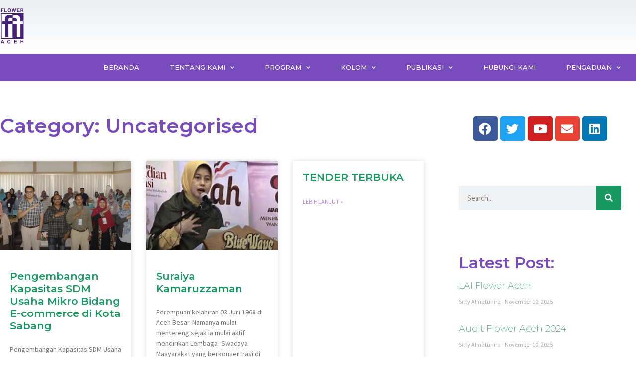

--- FILE ---
content_type: text/html; charset=UTF-8
request_url: https://www.floweraceh.or.id/category/uncategorized/
body_size: 16928
content:
<!doctype html>
<html lang="id">
<head>
	<meta charset="UTF-8">
	<meta name="viewport" content="width=device-width, initial-scale=1">
	<link rel="profile" href="https://gmpg.org/xfn/11">
	<title>Uncategorised &#8211; Flower Aceh</title>
<meta name='robots' content='max-image-preview:large' />
<link rel="alternate" type="application/rss+xml" title="Flower Aceh &raquo; Feed" href="https://www.floweraceh.or.id/feed/" />
<link rel="alternate" type="application/rss+xml" title="Flower Aceh &raquo; Umpan Komentar" href="https://www.floweraceh.or.id/comments/feed/" />
<link rel="alternate" type="application/rss+xml" title="Flower Aceh &raquo; Uncategorised Umpan Kategori" href="https://www.floweraceh.or.id/category/uncategorized/feed/" />
		<!-- This site uses the Google Analytics by MonsterInsights plugin v9.9.0 - Using Analytics tracking - https://www.monsterinsights.com/ -->
							<script src="//www.googletagmanager.com/gtag/js?id=G-24VGQPC5L9"  data-cfasync="false" data-wpfc-render="false" async></script>
			<script data-cfasync="false" data-wpfc-render="false">
				var mi_version = '9.9.0';
				var mi_track_user = true;
				var mi_no_track_reason = '';
								var MonsterInsightsDefaultLocations = {"page_location":"https:\/\/www.floweraceh.or.id\/category\/uncategorized\/"};
								if ( typeof MonsterInsightsPrivacyGuardFilter === 'function' ) {
					var MonsterInsightsLocations = (typeof MonsterInsightsExcludeQuery === 'object') ? MonsterInsightsPrivacyGuardFilter( MonsterInsightsExcludeQuery ) : MonsterInsightsPrivacyGuardFilter( MonsterInsightsDefaultLocations );
				} else {
					var MonsterInsightsLocations = (typeof MonsterInsightsExcludeQuery === 'object') ? MonsterInsightsExcludeQuery : MonsterInsightsDefaultLocations;
				}

								var disableStrs = [
										'ga-disable-G-24VGQPC5L9',
									];

				/* Function to detect opted out users */
				function __gtagTrackerIsOptedOut() {
					for (var index = 0; index < disableStrs.length; index++) {
						if (document.cookie.indexOf(disableStrs[index] + '=true') > -1) {
							return true;
						}
					}

					return false;
				}

				/* Disable tracking if the opt-out cookie exists. */
				if (__gtagTrackerIsOptedOut()) {
					for (var index = 0; index < disableStrs.length; index++) {
						window[disableStrs[index]] = true;
					}
				}

				/* Opt-out function */
				function __gtagTrackerOptout() {
					for (var index = 0; index < disableStrs.length; index++) {
						document.cookie = disableStrs[index] + '=true; expires=Thu, 31 Dec 2099 23:59:59 UTC; path=/';
						window[disableStrs[index]] = true;
					}
				}

				if ('undefined' === typeof gaOptout) {
					function gaOptout() {
						__gtagTrackerOptout();
					}
				}
								window.dataLayer = window.dataLayer || [];

				window.MonsterInsightsDualTracker = {
					helpers: {},
					trackers: {},
				};
				if (mi_track_user) {
					function __gtagDataLayer() {
						dataLayer.push(arguments);
					}

					function __gtagTracker(type, name, parameters) {
						if (!parameters) {
							parameters = {};
						}

						if (parameters.send_to) {
							__gtagDataLayer.apply(null, arguments);
							return;
						}

						if (type === 'event') {
														parameters.send_to = monsterinsights_frontend.v4_id;
							var hookName = name;
							if (typeof parameters['event_category'] !== 'undefined') {
								hookName = parameters['event_category'] + ':' + name;
							}

							if (typeof MonsterInsightsDualTracker.trackers[hookName] !== 'undefined') {
								MonsterInsightsDualTracker.trackers[hookName](parameters);
							} else {
								__gtagDataLayer('event', name, parameters);
							}
							
						} else {
							__gtagDataLayer.apply(null, arguments);
						}
					}

					__gtagTracker('js', new Date());
					__gtagTracker('set', {
						'developer_id.dZGIzZG': true,
											});
					if ( MonsterInsightsLocations.page_location ) {
						__gtagTracker('set', MonsterInsightsLocations);
					}
										__gtagTracker('config', 'G-24VGQPC5L9', {"forceSSL":"true","anonymize_ip":"true"} );
										window.gtag = __gtagTracker;										(function () {
						/* https://developers.google.com/analytics/devguides/collection/analyticsjs/ */
						/* ga and __gaTracker compatibility shim. */
						var noopfn = function () {
							return null;
						};
						var newtracker = function () {
							return new Tracker();
						};
						var Tracker = function () {
							return null;
						};
						var p = Tracker.prototype;
						p.get = noopfn;
						p.set = noopfn;
						p.send = function () {
							var args = Array.prototype.slice.call(arguments);
							args.unshift('send');
							__gaTracker.apply(null, args);
						};
						var __gaTracker = function () {
							var len = arguments.length;
							if (len === 0) {
								return;
							}
							var f = arguments[len - 1];
							if (typeof f !== 'object' || f === null || typeof f.hitCallback !== 'function') {
								if ('send' === arguments[0]) {
									var hitConverted, hitObject = false, action;
									if ('event' === arguments[1]) {
										if ('undefined' !== typeof arguments[3]) {
											hitObject = {
												'eventAction': arguments[3],
												'eventCategory': arguments[2],
												'eventLabel': arguments[4],
												'value': arguments[5] ? arguments[5] : 1,
											}
										}
									}
									if ('pageview' === arguments[1]) {
										if ('undefined' !== typeof arguments[2]) {
											hitObject = {
												'eventAction': 'page_view',
												'page_path': arguments[2],
											}
										}
									}
									if (typeof arguments[2] === 'object') {
										hitObject = arguments[2];
									}
									if (typeof arguments[5] === 'object') {
										Object.assign(hitObject, arguments[5]);
									}
									if ('undefined' !== typeof arguments[1].hitType) {
										hitObject = arguments[1];
										if ('pageview' === hitObject.hitType) {
											hitObject.eventAction = 'page_view';
										}
									}
									if (hitObject) {
										action = 'timing' === arguments[1].hitType ? 'timing_complete' : hitObject.eventAction;
										hitConverted = mapArgs(hitObject);
										__gtagTracker('event', action, hitConverted);
									}
								}
								return;
							}

							function mapArgs(args) {
								var arg, hit = {};
								var gaMap = {
									'eventCategory': 'event_category',
									'eventAction': 'event_action',
									'eventLabel': 'event_label',
									'eventValue': 'event_value',
									'nonInteraction': 'non_interaction',
									'timingCategory': 'event_category',
									'timingVar': 'name',
									'timingValue': 'value',
									'timingLabel': 'event_label',
									'page': 'page_path',
									'location': 'page_location',
									'title': 'page_title',
									'referrer' : 'page_referrer',
								};
								for (arg in args) {
																		if (!(!args.hasOwnProperty(arg) || !gaMap.hasOwnProperty(arg))) {
										hit[gaMap[arg]] = args[arg];
									} else {
										hit[arg] = args[arg];
									}
								}
								return hit;
							}

							try {
								f.hitCallback();
							} catch (ex) {
							}
						};
						__gaTracker.create = newtracker;
						__gaTracker.getByName = newtracker;
						__gaTracker.getAll = function () {
							return [];
						};
						__gaTracker.remove = noopfn;
						__gaTracker.loaded = true;
						window['__gaTracker'] = __gaTracker;
					})();
									} else {
										console.log("");
					(function () {
						function __gtagTracker() {
							return null;
						}

						window['__gtagTracker'] = __gtagTracker;
						window['gtag'] = __gtagTracker;
					})();
									}
			</script>
			
							<!-- / Google Analytics by MonsterInsights -->
		<script>
window._wpemojiSettings = {"baseUrl":"https:\/\/s.w.org\/images\/core\/emoji\/15.0.3\/72x72\/","ext":".png","svgUrl":"https:\/\/s.w.org\/images\/core\/emoji\/15.0.3\/svg\/","svgExt":".svg","source":{"concatemoji":"https:\/\/www.floweraceh.or.id\/wp-includes\/js\/wp-emoji-release.min.js?ver=dfbcc83f2dbc3e5519dc310d7e9815f7"}};
/*! This file is auto-generated */
!function(i,n){var o,s,e;function c(e){try{var t={supportTests:e,timestamp:(new Date).valueOf()};sessionStorage.setItem(o,JSON.stringify(t))}catch(e){}}function p(e,t,n){e.clearRect(0,0,e.canvas.width,e.canvas.height),e.fillText(t,0,0);var t=new Uint32Array(e.getImageData(0,0,e.canvas.width,e.canvas.height).data),r=(e.clearRect(0,0,e.canvas.width,e.canvas.height),e.fillText(n,0,0),new Uint32Array(e.getImageData(0,0,e.canvas.width,e.canvas.height).data));return t.every(function(e,t){return e===r[t]})}function u(e,t,n){switch(t){case"flag":return n(e,"\ud83c\udff3\ufe0f\u200d\u26a7\ufe0f","\ud83c\udff3\ufe0f\u200b\u26a7\ufe0f")?!1:!n(e,"\ud83c\uddfa\ud83c\uddf3","\ud83c\uddfa\u200b\ud83c\uddf3")&&!n(e,"\ud83c\udff4\udb40\udc67\udb40\udc62\udb40\udc65\udb40\udc6e\udb40\udc67\udb40\udc7f","\ud83c\udff4\u200b\udb40\udc67\u200b\udb40\udc62\u200b\udb40\udc65\u200b\udb40\udc6e\u200b\udb40\udc67\u200b\udb40\udc7f");case"emoji":return!n(e,"\ud83d\udc26\u200d\u2b1b","\ud83d\udc26\u200b\u2b1b")}return!1}function f(e,t,n){var r="undefined"!=typeof WorkerGlobalScope&&self instanceof WorkerGlobalScope?new OffscreenCanvas(300,150):i.createElement("canvas"),a=r.getContext("2d",{willReadFrequently:!0}),o=(a.textBaseline="top",a.font="600 32px Arial",{});return e.forEach(function(e){o[e]=t(a,e,n)}),o}function t(e){var t=i.createElement("script");t.src=e,t.defer=!0,i.head.appendChild(t)}"undefined"!=typeof Promise&&(o="wpEmojiSettingsSupports",s=["flag","emoji"],n.supports={everything:!0,everythingExceptFlag:!0},e=new Promise(function(e){i.addEventListener("DOMContentLoaded",e,{once:!0})}),new Promise(function(t){var n=function(){try{var e=JSON.parse(sessionStorage.getItem(o));if("object"==typeof e&&"number"==typeof e.timestamp&&(new Date).valueOf()<e.timestamp+604800&&"object"==typeof e.supportTests)return e.supportTests}catch(e){}return null}();if(!n){if("undefined"!=typeof Worker&&"undefined"!=typeof OffscreenCanvas&&"undefined"!=typeof URL&&URL.createObjectURL&&"undefined"!=typeof Blob)try{var e="postMessage("+f.toString()+"("+[JSON.stringify(s),u.toString(),p.toString()].join(",")+"));",r=new Blob([e],{type:"text/javascript"}),a=new Worker(URL.createObjectURL(r),{name:"wpTestEmojiSupports"});return void(a.onmessage=function(e){c(n=e.data),a.terminate(),t(n)})}catch(e){}c(n=f(s,u,p))}t(n)}).then(function(e){for(var t in e)n.supports[t]=e[t],n.supports.everything=n.supports.everything&&n.supports[t],"flag"!==t&&(n.supports.everythingExceptFlag=n.supports.everythingExceptFlag&&n.supports[t]);n.supports.everythingExceptFlag=n.supports.everythingExceptFlag&&!n.supports.flag,n.DOMReady=!1,n.readyCallback=function(){n.DOMReady=!0}}).then(function(){return e}).then(function(){var e;n.supports.everything||(n.readyCallback(),(e=n.source||{}).concatemoji?t(e.concatemoji):e.wpemoji&&e.twemoji&&(t(e.twemoji),t(e.wpemoji)))}))}((window,document),window._wpemojiSettings);
</script>
<link rel='stylesheet' id='embedpress-css-css' href='https://www.floweraceh.or.id/wp-content/plugins/embedpress/assets/css/embedpress.css?ver=1762863185' media='all' />
<link rel='stylesheet' id='embedpress-blocks-style-css' href='https://www.floweraceh.or.id/wp-content/plugins/embedpress/assets/css/blocks.build.css?ver=1762863185' media='all' />
<style id='wp-emoji-styles-inline-css'>

	img.wp-smiley, img.emoji {
		display: inline !important;
		border: none !important;
		box-shadow: none !important;
		height: 1em !important;
		width: 1em !important;
		margin: 0 0.07em !important;
		vertical-align: -0.1em !important;
		background: none !important;
		padding: 0 !important;
	}
</style>
<link rel='stylesheet' id='wp-block-library-css' href='https://www.floweraceh.or.id/wp-includes/css/dist/block-library/style.min.css?ver=dfbcc83f2dbc3e5519dc310d7e9815f7' media='all' />
<link rel='stylesheet' id='betterdocs-blocks-category-slate-layout-css' href='https://www.floweraceh.or.id/wp-content/plugins/betterdocs/assets/blocks/category-slate-layout/default.css?ver=4.2.2' media='all' />
<style id='classic-theme-styles-inline-css'>
/*! This file is auto-generated */
.wp-block-button__link{color:#fff;background-color:#32373c;border-radius:9999px;box-shadow:none;text-decoration:none;padding:calc(.667em + 2px) calc(1.333em + 2px);font-size:1.125em}.wp-block-file__button{background:#32373c;color:#fff;text-decoration:none}
</style>
<style id='global-styles-inline-css'>
body{--wp--preset--color--black: #000000;--wp--preset--color--cyan-bluish-gray: #abb8c3;--wp--preset--color--white: #ffffff;--wp--preset--color--pale-pink: #f78da7;--wp--preset--color--vivid-red: #cf2e2e;--wp--preset--color--luminous-vivid-orange: #ff6900;--wp--preset--color--luminous-vivid-amber: #fcb900;--wp--preset--color--light-green-cyan: #7bdcb5;--wp--preset--color--vivid-green-cyan: #00d084;--wp--preset--color--pale-cyan-blue: #8ed1fc;--wp--preset--color--vivid-cyan-blue: #0693e3;--wp--preset--color--vivid-purple: #9b51e0;--wp--preset--gradient--vivid-cyan-blue-to-vivid-purple: linear-gradient(135deg,rgba(6,147,227,1) 0%,rgb(155,81,224) 100%);--wp--preset--gradient--light-green-cyan-to-vivid-green-cyan: linear-gradient(135deg,rgb(122,220,180) 0%,rgb(0,208,130) 100%);--wp--preset--gradient--luminous-vivid-amber-to-luminous-vivid-orange: linear-gradient(135deg,rgba(252,185,0,1) 0%,rgba(255,105,0,1) 100%);--wp--preset--gradient--luminous-vivid-orange-to-vivid-red: linear-gradient(135deg,rgba(255,105,0,1) 0%,rgb(207,46,46) 100%);--wp--preset--gradient--very-light-gray-to-cyan-bluish-gray: linear-gradient(135deg,rgb(238,238,238) 0%,rgb(169,184,195) 100%);--wp--preset--gradient--cool-to-warm-spectrum: linear-gradient(135deg,rgb(74,234,220) 0%,rgb(151,120,209) 20%,rgb(207,42,186) 40%,rgb(238,44,130) 60%,rgb(251,105,98) 80%,rgb(254,248,76) 100%);--wp--preset--gradient--blush-light-purple: linear-gradient(135deg,rgb(255,206,236) 0%,rgb(152,150,240) 100%);--wp--preset--gradient--blush-bordeaux: linear-gradient(135deg,rgb(254,205,165) 0%,rgb(254,45,45) 50%,rgb(107,0,62) 100%);--wp--preset--gradient--luminous-dusk: linear-gradient(135deg,rgb(255,203,112) 0%,rgb(199,81,192) 50%,rgb(65,88,208) 100%);--wp--preset--gradient--pale-ocean: linear-gradient(135deg,rgb(255,245,203) 0%,rgb(182,227,212) 50%,rgb(51,167,181) 100%);--wp--preset--gradient--electric-grass: linear-gradient(135deg,rgb(202,248,128) 0%,rgb(113,206,126) 100%);--wp--preset--gradient--midnight: linear-gradient(135deg,rgb(2,3,129) 0%,rgb(40,116,252) 100%);--wp--preset--font-size--small: 13px;--wp--preset--font-size--medium: 20px;--wp--preset--font-size--large: 36px;--wp--preset--font-size--x-large: 42px;--wp--preset--spacing--20: 0.44rem;--wp--preset--spacing--30: 0.67rem;--wp--preset--spacing--40: 1rem;--wp--preset--spacing--50: 1.5rem;--wp--preset--spacing--60: 2.25rem;--wp--preset--spacing--70: 3.38rem;--wp--preset--spacing--80: 5.06rem;--wp--preset--shadow--natural: 6px 6px 9px rgba(0, 0, 0, 0.2);--wp--preset--shadow--deep: 12px 12px 50px rgba(0, 0, 0, 0.4);--wp--preset--shadow--sharp: 6px 6px 0px rgba(0, 0, 0, 0.2);--wp--preset--shadow--outlined: 6px 6px 0px -3px rgba(255, 255, 255, 1), 6px 6px rgba(0, 0, 0, 1);--wp--preset--shadow--crisp: 6px 6px 0px rgba(0, 0, 0, 1);}:where(.is-layout-flex){gap: 0.5em;}:where(.is-layout-grid){gap: 0.5em;}body .is-layout-flex{display: flex;}body .is-layout-flex{flex-wrap: wrap;align-items: center;}body .is-layout-flex > *{margin: 0;}body .is-layout-grid{display: grid;}body .is-layout-grid > *{margin: 0;}:where(.wp-block-columns.is-layout-flex){gap: 2em;}:where(.wp-block-columns.is-layout-grid){gap: 2em;}:where(.wp-block-post-template.is-layout-flex){gap: 1.25em;}:where(.wp-block-post-template.is-layout-grid){gap: 1.25em;}.has-black-color{color: var(--wp--preset--color--black) !important;}.has-cyan-bluish-gray-color{color: var(--wp--preset--color--cyan-bluish-gray) !important;}.has-white-color{color: var(--wp--preset--color--white) !important;}.has-pale-pink-color{color: var(--wp--preset--color--pale-pink) !important;}.has-vivid-red-color{color: var(--wp--preset--color--vivid-red) !important;}.has-luminous-vivid-orange-color{color: var(--wp--preset--color--luminous-vivid-orange) !important;}.has-luminous-vivid-amber-color{color: var(--wp--preset--color--luminous-vivid-amber) !important;}.has-light-green-cyan-color{color: var(--wp--preset--color--light-green-cyan) !important;}.has-vivid-green-cyan-color{color: var(--wp--preset--color--vivid-green-cyan) !important;}.has-pale-cyan-blue-color{color: var(--wp--preset--color--pale-cyan-blue) !important;}.has-vivid-cyan-blue-color{color: var(--wp--preset--color--vivid-cyan-blue) !important;}.has-vivid-purple-color{color: var(--wp--preset--color--vivid-purple) !important;}.has-black-background-color{background-color: var(--wp--preset--color--black) !important;}.has-cyan-bluish-gray-background-color{background-color: var(--wp--preset--color--cyan-bluish-gray) !important;}.has-white-background-color{background-color: var(--wp--preset--color--white) !important;}.has-pale-pink-background-color{background-color: var(--wp--preset--color--pale-pink) !important;}.has-vivid-red-background-color{background-color: var(--wp--preset--color--vivid-red) !important;}.has-luminous-vivid-orange-background-color{background-color: var(--wp--preset--color--luminous-vivid-orange) !important;}.has-luminous-vivid-amber-background-color{background-color: var(--wp--preset--color--luminous-vivid-amber) !important;}.has-light-green-cyan-background-color{background-color: var(--wp--preset--color--light-green-cyan) !important;}.has-vivid-green-cyan-background-color{background-color: var(--wp--preset--color--vivid-green-cyan) !important;}.has-pale-cyan-blue-background-color{background-color: var(--wp--preset--color--pale-cyan-blue) !important;}.has-vivid-cyan-blue-background-color{background-color: var(--wp--preset--color--vivid-cyan-blue) !important;}.has-vivid-purple-background-color{background-color: var(--wp--preset--color--vivid-purple) !important;}.has-black-border-color{border-color: var(--wp--preset--color--black) !important;}.has-cyan-bluish-gray-border-color{border-color: var(--wp--preset--color--cyan-bluish-gray) !important;}.has-white-border-color{border-color: var(--wp--preset--color--white) !important;}.has-pale-pink-border-color{border-color: var(--wp--preset--color--pale-pink) !important;}.has-vivid-red-border-color{border-color: var(--wp--preset--color--vivid-red) !important;}.has-luminous-vivid-orange-border-color{border-color: var(--wp--preset--color--luminous-vivid-orange) !important;}.has-luminous-vivid-amber-border-color{border-color: var(--wp--preset--color--luminous-vivid-amber) !important;}.has-light-green-cyan-border-color{border-color: var(--wp--preset--color--light-green-cyan) !important;}.has-vivid-green-cyan-border-color{border-color: var(--wp--preset--color--vivid-green-cyan) !important;}.has-pale-cyan-blue-border-color{border-color: var(--wp--preset--color--pale-cyan-blue) !important;}.has-vivid-cyan-blue-border-color{border-color: var(--wp--preset--color--vivid-cyan-blue) !important;}.has-vivid-purple-border-color{border-color: var(--wp--preset--color--vivid-purple) !important;}.has-vivid-cyan-blue-to-vivid-purple-gradient-background{background: var(--wp--preset--gradient--vivid-cyan-blue-to-vivid-purple) !important;}.has-light-green-cyan-to-vivid-green-cyan-gradient-background{background: var(--wp--preset--gradient--light-green-cyan-to-vivid-green-cyan) !important;}.has-luminous-vivid-amber-to-luminous-vivid-orange-gradient-background{background: var(--wp--preset--gradient--luminous-vivid-amber-to-luminous-vivid-orange) !important;}.has-luminous-vivid-orange-to-vivid-red-gradient-background{background: var(--wp--preset--gradient--luminous-vivid-orange-to-vivid-red) !important;}.has-very-light-gray-to-cyan-bluish-gray-gradient-background{background: var(--wp--preset--gradient--very-light-gray-to-cyan-bluish-gray) !important;}.has-cool-to-warm-spectrum-gradient-background{background: var(--wp--preset--gradient--cool-to-warm-spectrum) !important;}.has-blush-light-purple-gradient-background{background: var(--wp--preset--gradient--blush-light-purple) !important;}.has-blush-bordeaux-gradient-background{background: var(--wp--preset--gradient--blush-bordeaux) !important;}.has-luminous-dusk-gradient-background{background: var(--wp--preset--gradient--luminous-dusk) !important;}.has-pale-ocean-gradient-background{background: var(--wp--preset--gradient--pale-ocean) !important;}.has-electric-grass-gradient-background{background: var(--wp--preset--gradient--electric-grass) !important;}.has-midnight-gradient-background{background: var(--wp--preset--gradient--midnight) !important;}.has-small-font-size{font-size: var(--wp--preset--font-size--small) !important;}.has-medium-font-size{font-size: var(--wp--preset--font-size--medium) !important;}.has-large-font-size{font-size: var(--wp--preset--font-size--large) !important;}.has-x-large-font-size{font-size: var(--wp--preset--font-size--x-large) !important;}
.wp-block-navigation a:where(:not(.wp-element-button)){color: inherit;}
:where(.wp-block-post-template.is-layout-flex){gap: 1.25em;}:where(.wp-block-post-template.is-layout-grid){gap: 1.25em;}
:where(.wp-block-columns.is-layout-flex){gap: 2em;}:where(.wp-block-columns.is-layout-grid){gap: 2em;}
.wp-block-pullquote{font-size: 1.5em;line-height: 1.6;}
</style>
<link rel='stylesheet' id='hello-elementor-css' href='https://www.floweraceh.or.id/wp-content/themes/hello-elementor/style.min.css?ver=3.1.0' media='all' />
<link rel='stylesheet' id='hello-elementor-theme-style-css' href='https://www.floweraceh.or.id/wp-content/themes/hello-elementor/theme.min.css?ver=3.1.0' media='all' />
<link rel='stylesheet' id='hello-elementor-header-footer-css' href='https://www.floweraceh.or.id/wp-content/themes/hello-elementor/header-footer.min.css?ver=3.1.0' media='all' />
<link rel='stylesheet' id='elementor-icons-css' href='https://www.floweraceh.or.id/wp-content/plugins/elementor/assets/lib/eicons/css/elementor-icons.min.css?ver=5.30.0' media='all' />
<link rel='stylesheet' id='elementor-frontend-css' href='https://www.floweraceh.or.id/wp-content/plugins/elementor/assets/css/frontend.min.css?ver=3.23.4' media='all' />
<link rel='stylesheet' id='swiper-css' href='https://www.floweraceh.or.id/wp-content/plugins/elementor/assets/lib/swiper/v8/css/swiper.min.css?ver=8.4.5' media='all' />
<link rel='stylesheet' id='elementor-post-3637-css' href='https://www.floweraceh.or.id/wp-content/uploads/elementor/css/post-3637.css?ver=1724130055' media='all' />
<link rel='stylesheet' id='elementor-pro-css' href='https://www.floweraceh.or.id/wp-content/plugins/elementor-pro/assets/css/frontend.min.css?ver=3.23.3' media='all' />
<link rel='stylesheet' id='elementor-global-css' href='https://www.floweraceh.or.id/wp-content/uploads/elementor/css/global.css?ver=1724130055' media='all' />
<link rel='stylesheet' id='elementor-post-3720-css' href='https://www.floweraceh.or.id/wp-content/uploads/elementor/css/post-3720.css?ver=1724130055' media='all' />
<link rel='stylesheet' id='fluentform-elementor-widget-css' href='https://www.floweraceh.or.id/wp-content/plugins/fluentform/assets/css/fluent-forms-elementor-widget.css?ver=6.1.4' media='all' />
<link rel='stylesheet' id='elementor-post-3731-css' href='https://www.floweraceh.or.id/wp-content/uploads/elementor/css/post-3731.css?ver=1732886590' media='all' />
<link rel='stylesheet' id='elementor-post-3830-css' href='https://www.floweraceh.or.id/wp-content/uploads/elementor/css/post-3830.css?ver=1724140944' media='all' />
<link rel='stylesheet' id='dashicons-css' href='https://www.floweraceh.or.id/wp-includes/css/dashicons.min.css?ver=dfbcc83f2dbc3e5519dc310d7e9815f7' media='all' />
<link rel='stylesheet' id='eael-general-css' href='https://www.floweraceh.or.id/wp-content/plugins/essential-addons-for-elementor-lite/assets/front-end/css/view/general.min.css?ver=6.4.0' media='all' />
<link rel='stylesheet' id='google-fonts-1-css' href='https://fonts.googleapis.com/css?family=Montserrat%3A100%2C100italic%2C200%2C200italic%2C300%2C300italic%2C400%2C400italic%2C500%2C500italic%2C600%2C600italic%2C700%2C700italic%2C800%2C800italic%2C900%2C900italic%7CSource+Sans+Pro%3A100%2C100italic%2C200%2C200italic%2C300%2C300italic%2C400%2C400italic%2C500%2C500italic%2C600%2C600italic%2C700%2C700italic%2C800%2C800italic%2C900%2C900italic&#038;display=auto&#038;ver=dfbcc83f2dbc3e5519dc310d7e9815f7' media='all' />
<link rel='stylesheet' id='elementor-icons-shared-0-css' href='https://www.floweraceh.or.id/wp-content/plugins/elementor/assets/lib/font-awesome/css/fontawesome.min.css?ver=5.15.3' media='all' />
<link rel='stylesheet' id='elementor-icons-fa-solid-css' href='https://www.floweraceh.or.id/wp-content/plugins/elementor/assets/lib/font-awesome/css/solid.min.css?ver=5.15.3' media='all' />
<link rel='stylesheet' id='elementor-icons-fa-brands-css' href='https://www.floweraceh.or.id/wp-content/plugins/elementor/assets/lib/font-awesome/css/brands.min.css?ver=5.15.3' media='all' />
<link rel="preconnect" href="https://fonts.gstatic.com/" crossorigin><!--n2css--><!--n2js--><script src="https://www.floweraceh.or.id/wp-content/plugins/google-analytics-for-wordpress/assets/js/frontend-gtag.min.js?ver=9.9.0" id="monsterinsights-frontend-script-js" async data-wp-strategy="async"></script>
<script data-cfasync="false" data-wpfc-render="false" id='monsterinsights-frontend-script-js-extra'>var monsterinsights_frontend = {"js_events_tracking":"true","download_extensions":"doc,pdf,ppt,zip,xls,docx,pptx,xlsx","inbound_paths":"[]","home_url":"https:\/\/www.floweraceh.or.id","hash_tracking":"false","v4_id":"G-24VGQPC5L9"};</script>
<script src="https://www.floweraceh.or.id/wp-includes/js/jquery/jquery.min.js?ver=3.7.1" id="jquery-core-js"></script>
<script src="https://www.floweraceh.or.id/wp-includes/js/jquery/jquery-migrate.min.js?ver=3.4.1" id="jquery-migrate-js"></script>
<link rel="https://api.w.org/" href="https://www.floweraceh.or.id/wp-json/" /><link rel="alternate" type="application/json" href="https://www.floweraceh.or.id/wp-json/wp/v2/categories/1" /><link rel="EditURI" type="application/rsd+xml" title="RSD" href="https://www.floweraceh.or.id/xmlrpc.php?rsd" />

<style id="essential-blocks-global-styles">
            :root {
                --eb-global-primary-color: #101828;
--eb-global-secondary-color: #475467;
--eb-global-tertiary-color: #98A2B3;
--eb-global-text-color: #475467;
--eb-global-heading-color: #1D2939;
--eb-global-link-color: #444CE7;
--eb-global-background-color: #F9FAFB;
--eb-global-button-text-color: #FFFFFF;
--eb-global-button-background-color: #101828;
--eb-gradient-primary-color: linear-gradient(90deg, hsla(259, 84%, 78%, 1) 0%, hsla(206, 67%, 75%, 1) 100%);
--eb-gradient-secondary-color: linear-gradient(90deg, hsla(18, 76%, 85%, 1) 0%, hsla(203, 69%, 84%, 1) 100%);
--eb-gradient-tertiary-color: linear-gradient(90deg, hsla(248, 21%, 15%, 1) 0%, hsla(250, 14%, 61%, 1) 100%);
--eb-gradient-background-color: linear-gradient(90deg, rgb(250, 250, 250) 0%, rgb(233, 233, 233) 49%, rgb(244, 243, 243) 100%);

                --eb-tablet-breakpoint: 1024px;
--eb-mobile-breakpoint: 767px;

            }
            
            
        </style><meta name="generator" content="Elementor 3.23.4; features: additional_custom_breakpoints, e_lazyload; settings: css_print_method-external, google_font-enabled, font_display-auto">
			<style>
				.e-con.e-parent:nth-of-type(n+4):not(.e-lazyloaded):not(.e-no-lazyload),
				.e-con.e-parent:nth-of-type(n+4):not(.e-lazyloaded):not(.e-no-lazyload) * {
					background-image: none !important;
				}
				@media screen and (max-height: 1024px) {
					.e-con.e-parent:nth-of-type(n+3):not(.e-lazyloaded):not(.e-no-lazyload),
					.e-con.e-parent:nth-of-type(n+3):not(.e-lazyloaded):not(.e-no-lazyload) * {
						background-image: none !important;
					}
				}
				@media screen and (max-height: 640px) {
					.e-con.e-parent:nth-of-type(n+2):not(.e-lazyloaded):not(.e-no-lazyload),
					.e-con.e-parent:nth-of-type(n+2):not(.e-lazyloaded):not(.e-no-lazyload) * {
						background-image: none !important;
					}
				}
			</style>
			</head>
<body class="archive category category-uncategorized category-1 wp-custom-logo elementor-default elementor-template-full-width elementor-kit-3637 elementor-page-3830">


<a class="skip-link screen-reader-text" href="#content">Lewati ke konten</a>

		<div data-elementor-type="header" data-elementor-id="3720" class="elementor elementor-3720 elementor-location-header" data-elementor-post-type="elementor_library">
					<section data-particle_enable="false" data-particle-mobile-disabled="false" class="elementor-section elementor-top-section elementor-element elementor-element-4c3e0a70 elementor-section-height-min-height elementor-section-content-middle elementor-section-boxed elementor-section-height-default elementor-section-items-middle" data-id="4c3e0a70" data-element_type="section" data-settings="{&quot;background_background&quot;:&quot;gradient&quot;}">
						<div class="elementor-container elementor-column-gap-no">
					<div class="elementor-column elementor-col-50 elementor-top-column elementor-element elementor-element-22541907" data-id="22541907" data-element_type="column">
			<div class="elementor-widget-wrap elementor-element-populated">
						<div class="elementor-element elementor-element-420b7799 elementor-widget elementor-widget-theme-site-logo elementor-widget-image" data-id="420b7799" data-element_type="widget" data-widget_type="theme-site-logo.default">
				<div class="elementor-widget-container">
									<a href="https://www.floweraceh.or.id">
			<img fetchpriority="high" width="184" height="280" src="https://www.floweraceh.or.id/wp-content/uploads/2021/10/Logo-1.png" class="attachment-full size-full wp-image-3724" alt="Flower Aceh" />				</a>
									</div>
				</div>
					</div>
		</div>
				<div class="elementor-column elementor-col-50 elementor-top-column elementor-element elementor-element-201e6082" data-id="201e6082" data-element_type="column">
			<div class="elementor-widget-wrap">
							</div>
		</div>
					</div>
		</section>
				<nav data-particle_enable="false" data-particle-mobile-disabled="false" class="elementor-section elementor-top-section elementor-element elementor-element-23d8ea72 elementor-section-content-middle elementor-section-boxed elementor-section-height-default elementor-section-height-default" data-id="23d8ea72" data-element_type="section" data-settings="{&quot;background_background&quot;:&quot;classic&quot;}">
						<div class="elementor-container elementor-column-gap-no">
					<div class="elementor-column elementor-col-100 elementor-top-column elementor-element elementor-element-f628521" data-id="f628521" data-element_type="column">
			<div class="elementor-widget-wrap elementor-element-populated">
						<div class="elementor-element elementor-element-ee8e9f elementor-nav-menu--stretch elementor-nav-menu__align-end elementor-nav-menu__text-align-center elementor-nav-menu--dropdown-tablet elementor-nav-menu--toggle elementor-nav-menu--burger elementor-widget elementor-widget-nav-menu" data-id="ee8e9f" data-element_type="widget" data-settings="{&quot;full_width&quot;:&quot;stretch&quot;,&quot;submenu_icon&quot;:{&quot;value&quot;:&quot;&lt;i class=\&quot;fas fa-chevron-down\&quot;&gt;&lt;\/i&gt;&quot;,&quot;library&quot;:&quot;fa-solid&quot;},&quot;layout&quot;:&quot;horizontal&quot;,&quot;toggle&quot;:&quot;burger&quot;}" data-widget_type="nav-menu.default">
				<div class="elementor-widget-container">
						<nav aria-label="Menu" class="elementor-nav-menu--main elementor-nav-menu__container elementor-nav-menu--layout-horizontal e--pointer-background e--animation-fade">
				<ul id="menu-1-ee8e9f" class="elementor-nav-menu"><li class="menu-item menu-item-type-post_type menu-item-object-page menu-item-home menu-item-24"><a href="https://www.floweraceh.or.id/" class="elementor-item">Beranda</a></li>
<li class="menu-item menu-item-type-post_type menu-item-object-page menu-item-has-children menu-item-16"><a href="https://www.floweraceh.or.id/tentang-kami/" class="elementor-item">Tentang Kami</a>
<ul class="sub-menu elementor-nav-menu--dropdown">
	<li class="menu-item menu-item-type-post_type menu-item-object-page menu-item-has-children menu-item-14"><a href="https://www.floweraceh.or.id/struktur/" class="elementor-sub-item">Struktur</a>
	<ul class="sub-menu elementor-nav-menu--dropdown">
		<li class="menu-item menu-item-type-taxonomy menu-item-object-category menu-item-has-children menu-item-2444"><a href="https://www.floweraceh.or.id/category/administrasi-lembaga/" class="elementor-sub-item">Administrasi Lembaga</a>
		<ul class="sub-menu elementor-nav-menu--dropdown">
			<li class="menu-item menu-item-type-taxonomy menu-item-object-category menu-item-2445"><a href="https://www.floweraceh.or.id/category/daftar-inventaris/" class="elementor-sub-item">Daftar Inventaris</a></li>
			<li class="menu-item menu-item-type-taxonomy menu-item-object-category menu-item-2446"><a href="https://www.floweraceh.or.id/category/surat-masuk-surat-keluar/" class="elementor-sub-item">Surat Masuk/Surat Keluar</a></li>
			<li class="menu-item menu-item-type-taxonomy menu-item-object-category menu-item-2485"><a href="https://www.floweraceh.or.id/category/keuangan/" class="elementor-sub-item">Keuangan</a></li>
		</ul>
</li>
	</ul>
</li>
	<li class="menu-item menu-item-type-post_type menu-item-object-page menu-item-has-children menu-item-2410"><a href="https://www.floweraceh.or.id/divisi/" class="elementor-sub-item">Divisi</a>
	<ul class="sub-menu elementor-nav-menu--dropdown">
		<li class="menu-item menu-item-type-post_type menu-item-object-page menu-item-2413"><a href="https://www.floweraceh.or.id/pemas/" class="elementor-sub-item">Pemas</a></li>
		<li class="menu-item menu-item-type-post_type menu-item-object-page menu-item-2411"><a href="https://www.floweraceh.or.id/kpp/" class="elementor-sub-item">KPP</a></li>
	</ul>
</li>
	<li class="menu-item menu-item-type-post_type menu-item-object-page menu-item-has-children menu-item-15"><a href="https://www.floweraceh.or.id/profil/" class="elementor-sub-item">Profil</a>
	<ul class="sub-menu elementor-nav-menu--dropdown">
		<li class="menu-item menu-item-type-post_type menu-item-object-page menu-item-2409"><a href="https://www.floweraceh.or.id/direktur/" class="elementor-sub-item">Direktur</a></li>
		<li class="menu-item menu-item-type-post_type menu-item-object-page menu-item-2412"><a href="https://www.floweraceh.or.id/lembaga/" class="elementor-sub-item">Lembaga</a></li>
		<li class="menu-item menu-item-type-post_type menu-item-object-page menu-item-4174"><a href="https://www.floweraceh.or.id/profil-anggota/" class="elementor-sub-item">Profil Anggota</a></li>
	</ul>
</li>
</ul>
</li>
<li class="menu-item menu-item-type-post_type menu-item-object-page menu-item-has-children menu-item-13"><a href="https://www.floweraceh.or.id/program/" class="elementor-item">Program</a>
<ul class="sub-menu elementor-nav-menu--dropdown">
	<li class="menu-item menu-item-type-taxonomy menu-item-object-category menu-item-4600"><a href="https://www.floweraceh.or.id/category/administrasi-lembaga/laporan-pertanggungjawaban-publik/" class="elementor-sub-item">Laporan Pertanggungjawaban Publik</a></li>
	<li class="menu-item menu-item-type-post_type menu-item-object-page menu-item-has-children menu-item-2511"><a href="https://www.floweraceh.or.id/cuci-tangan-pakai-sabun/" class="elementor-sub-item">CUCI TANGAN PAKAI SABUN</a>
	<ul class="sub-menu elementor-nav-menu--dropdown">
		<li class="menu-item menu-item-type-taxonomy menu-item-object-category menu-item-2515"><a href="https://www.floweraceh.or.id/category/petunjuk-dan-persyaratan-lomba/" class="elementor-sub-item">Petunjuk dan Persyaratan Lomba Cuci Tangan Pakai Sabun</a></li>
	</ul>
</li>
</ul>
</li>
<li class="menu-item menu-item-type-post_type menu-item-object-page menu-item-has-children menu-item-46"><a href="https://www.floweraceh.or.id/kolom/" class="elementor-item">Kolom</a>
<ul class="sub-menu elementor-nav-menu--dropdown">
	<li class="menu-item menu-item-type-taxonomy menu-item-object-category menu-item-65"><a href="https://www.floweraceh.or.id/category/artikel/" class="elementor-sub-item">Artikel</a></li>
	<li class="menu-item menu-item-type-taxonomy menu-item-object-category menu-item-64"><a href="https://www.floweraceh.or.id/category/opini/" class="elementor-sub-item">Opini</a></li>
	<li class="menu-item menu-item-type-taxonomy menu-item-object-category menu-item-67"><a href="https://www.floweraceh.or.id/category/wawancara/" class="elementor-sub-item">Wawancara</a></li>
	<li class="menu-item menu-item-type-taxonomy menu-item-object-category menu-item-123"><a href="https://www.floweraceh.or.id/category/wawasan/" class="elementor-sub-item">Wawasan</a></li>
	<li class="menu-item menu-item-type-taxonomy menu-item-object-category menu-item-66"><a href="https://www.floweraceh.or.id/category/kisah-di-lapangan/" class="elementor-sub-item">Kisah di Lapangan</a></li>
	<li class="menu-item menu-item-type-taxonomy menu-item-object-category menu-item-1395"><a href="https://www.floweraceh.or.id/category/artikel/kegiatan-flower-aceh/" class="elementor-sub-item">Galeri Kegiatan Flower Aceh</a></li>
</ul>
</li>
<li class="menu-item menu-item-type-taxonomy menu-item-object-category menu-item-has-children menu-item-2292"><a href="https://www.floweraceh.or.id/category/publikasi/" class="elementor-item">Publikasi</a>
<ul class="sub-menu elementor-nav-menu--dropdown">
	<li class="menu-item menu-item-type-post_type menu-item-object-page menu-item-59"><a href="https://www.floweraceh.or.id/publikasi/" class="elementor-sub-item">Tabloid</a></li>
	<li class="menu-item menu-item-type-taxonomy menu-item-object-category menu-item-2291"><a href="https://www.floweraceh.or.id/category/kampanye/" class="elementor-sub-item">Kampanye</a></li>
	<li class="menu-item menu-item-type-taxonomy menu-item-object-category menu-item-2436"><a href="https://www.floweraceh.or.id/category/media-online/" class="elementor-sub-item">Media Online</a></li>
	<li class="menu-item menu-item-type-taxonomy menu-item-object-category menu-item-2668"><a href="https://www.floweraceh.or.id/category/lowongan-kerja/" class="elementor-sub-item">Lowongan Kerja</a></li>
	<li class="menu-item menu-item-type-taxonomy menu-item-object-category menu-item-2774"><a href="https://www.floweraceh.or.id/category/press-release/" class="elementor-sub-item">Press Release</a></li>
</ul>
</li>
<li class="menu-item menu-item-type-post_type menu-item-object-page menu-item-106"><a href="https://www.floweraceh.or.id/hubungi-kami/" class="elementor-item">Hubungi Kami</a></li>
<li class="menu-item menu-item-type-post_type menu-item-object-page menu-item-has-children menu-item-3587"><a href="https://www.floweraceh.or.id/pengaduan-kasus-kekerasan-terhadap-perempuan-dan-anak/" class="elementor-item">Pengaduan</a>
<ul class="sub-menu elementor-nav-menu--dropdown">
	<li class="menu-item menu-item-type-post_type menu-item-object-page menu-item-4097"><a href="https://www.floweraceh.or.id/database-lembaga-layanan-ktpa-di-aceh/" class="elementor-sub-item">Database Lembaga Layanan Pengaduan KTPA di Aceh</a></li>
</ul>
</li>
</ul>			</nav>
					<div class="elementor-menu-toggle" role="button" tabindex="0" aria-label="Menu Toggle" aria-expanded="false">
			<i aria-hidden="true" role="presentation" class="elementor-menu-toggle__icon--open eicon-menu-bar"></i><i aria-hidden="true" role="presentation" class="elementor-menu-toggle__icon--close eicon-close"></i>			<span class="elementor-screen-only">Menu</span>
		</div>
					<nav class="elementor-nav-menu--dropdown elementor-nav-menu__container" aria-hidden="true">
				<ul id="menu-2-ee8e9f" class="elementor-nav-menu"><li class="menu-item menu-item-type-post_type menu-item-object-page menu-item-home menu-item-24"><a href="https://www.floweraceh.or.id/" class="elementor-item" tabindex="-1">Beranda</a></li>
<li class="menu-item menu-item-type-post_type menu-item-object-page menu-item-has-children menu-item-16"><a href="https://www.floweraceh.or.id/tentang-kami/" class="elementor-item" tabindex="-1">Tentang Kami</a>
<ul class="sub-menu elementor-nav-menu--dropdown">
	<li class="menu-item menu-item-type-post_type menu-item-object-page menu-item-has-children menu-item-14"><a href="https://www.floweraceh.or.id/struktur/" class="elementor-sub-item" tabindex="-1">Struktur</a>
	<ul class="sub-menu elementor-nav-menu--dropdown">
		<li class="menu-item menu-item-type-taxonomy menu-item-object-category menu-item-has-children menu-item-2444"><a href="https://www.floweraceh.or.id/category/administrasi-lembaga/" class="elementor-sub-item" tabindex="-1">Administrasi Lembaga</a>
		<ul class="sub-menu elementor-nav-menu--dropdown">
			<li class="menu-item menu-item-type-taxonomy menu-item-object-category menu-item-2445"><a href="https://www.floweraceh.or.id/category/daftar-inventaris/" class="elementor-sub-item" tabindex="-1">Daftar Inventaris</a></li>
			<li class="menu-item menu-item-type-taxonomy menu-item-object-category menu-item-2446"><a href="https://www.floweraceh.or.id/category/surat-masuk-surat-keluar/" class="elementor-sub-item" tabindex="-1">Surat Masuk/Surat Keluar</a></li>
			<li class="menu-item menu-item-type-taxonomy menu-item-object-category menu-item-2485"><a href="https://www.floweraceh.or.id/category/keuangan/" class="elementor-sub-item" tabindex="-1">Keuangan</a></li>
		</ul>
</li>
	</ul>
</li>
	<li class="menu-item menu-item-type-post_type menu-item-object-page menu-item-has-children menu-item-2410"><a href="https://www.floweraceh.or.id/divisi/" class="elementor-sub-item" tabindex="-1">Divisi</a>
	<ul class="sub-menu elementor-nav-menu--dropdown">
		<li class="menu-item menu-item-type-post_type menu-item-object-page menu-item-2413"><a href="https://www.floweraceh.or.id/pemas/" class="elementor-sub-item" tabindex="-1">Pemas</a></li>
		<li class="menu-item menu-item-type-post_type menu-item-object-page menu-item-2411"><a href="https://www.floweraceh.or.id/kpp/" class="elementor-sub-item" tabindex="-1">KPP</a></li>
	</ul>
</li>
	<li class="menu-item menu-item-type-post_type menu-item-object-page menu-item-has-children menu-item-15"><a href="https://www.floweraceh.or.id/profil/" class="elementor-sub-item" tabindex="-1">Profil</a>
	<ul class="sub-menu elementor-nav-menu--dropdown">
		<li class="menu-item menu-item-type-post_type menu-item-object-page menu-item-2409"><a href="https://www.floweraceh.or.id/direktur/" class="elementor-sub-item" tabindex="-1">Direktur</a></li>
		<li class="menu-item menu-item-type-post_type menu-item-object-page menu-item-2412"><a href="https://www.floweraceh.or.id/lembaga/" class="elementor-sub-item" tabindex="-1">Lembaga</a></li>
		<li class="menu-item menu-item-type-post_type menu-item-object-page menu-item-4174"><a href="https://www.floweraceh.or.id/profil-anggota/" class="elementor-sub-item" tabindex="-1">Profil Anggota</a></li>
	</ul>
</li>
</ul>
</li>
<li class="menu-item menu-item-type-post_type menu-item-object-page menu-item-has-children menu-item-13"><a href="https://www.floweraceh.or.id/program/" class="elementor-item" tabindex="-1">Program</a>
<ul class="sub-menu elementor-nav-menu--dropdown">
	<li class="menu-item menu-item-type-taxonomy menu-item-object-category menu-item-4600"><a href="https://www.floweraceh.or.id/category/administrasi-lembaga/laporan-pertanggungjawaban-publik/" class="elementor-sub-item" tabindex="-1">Laporan Pertanggungjawaban Publik</a></li>
	<li class="menu-item menu-item-type-post_type menu-item-object-page menu-item-has-children menu-item-2511"><a href="https://www.floweraceh.or.id/cuci-tangan-pakai-sabun/" class="elementor-sub-item" tabindex="-1">CUCI TANGAN PAKAI SABUN</a>
	<ul class="sub-menu elementor-nav-menu--dropdown">
		<li class="menu-item menu-item-type-taxonomy menu-item-object-category menu-item-2515"><a href="https://www.floweraceh.or.id/category/petunjuk-dan-persyaratan-lomba/" class="elementor-sub-item" tabindex="-1">Petunjuk dan Persyaratan Lomba Cuci Tangan Pakai Sabun</a></li>
	</ul>
</li>
</ul>
</li>
<li class="menu-item menu-item-type-post_type menu-item-object-page menu-item-has-children menu-item-46"><a href="https://www.floweraceh.or.id/kolom/" class="elementor-item" tabindex="-1">Kolom</a>
<ul class="sub-menu elementor-nav-menu--dropdown">
	<li class="menu-item menu-item-type-taxonomy menu-item-object-category menu-item-65"><a href="https://www.floweraceh.or.id/category/artikel/" class="elementor-sub-item" tabindex="-1">Artikel</a></li>
	<li class="menu-item menu-item-type-taxonomy menu-item-object-category menu-item-64"><a href="https://www.floweraceh.or.id/category/opini/" class="elementor-sub-item" tabindex="-1">Opini</a></li>
	<li class="menu-item menu-item-type-taxonomy menu-item-object-category menu-item-67"><a href="https://www.floweraceh.or.id/category/wawancara/" class="elementor-sub-item" tabindex="-1">Wawancara</a></li>
	<li class="menu-item menu-item-type-taxonomy menu-item-object-category menu-item-123"><a href="https://www.floweraceh.or.id/category/wawasan/" class="elementor-sub-item" tabindex="-1">Wawasan</a></li>
	<li class="menu-item menu-item-type-taxonomy menu-item-object-category menu-item-66"><a href="https://www.floweraceh.or.id/category/kisah-di-lapangan/" class="elementor-sub-item" tabindex="-1">Kisah di Lapangan</a></li>
	<li class="menu-item menu-item-type-taxonomy menu-item-object-category menu-item-1395"><a href="https://www.floweraceh.or.id/category/artikel/kegiatan-flower-aceh/" class="elementor-sub-item" tabindex="-1">Galeri Kegiatan Flower Aceh</a></li>
</ul>
</li>
<li class="menu-item menu-item-type-taxonomy menu-item-object-category menu-item-has-children menu-item-2292"><a href="https://www.floweraceh.or.id/category/publikasi/" class="elementor-item" tabindex="-1">Publikasi</a>
<ul class="sub-menu elementor-nav-menu--dropdown">
	<li class="menu-item menu-item-type-post_type menu-item-object-page menu-item-59"><a href="https://www.floweraceh.or.id/publikasi/" class="elementor-sub-item" tabindex="-1">Tabloid</a></li>
	<li class="menu-item menu-item-type-taxonomy menu-item-object-category menu-item-2291"><a href="https://www.floweraceh.or.id/category/kampanye/" class="elementor-sub-item" tabindex="-1">Kampanye</a></li>
	<li class="menu-item menu-item-type-taxonomy menu-item-object-category menu-item-2436"><a href="https://www.floweraceh.or.id/category/media-online/" class="elementor-sub-item" tabindex="-1">Media Online</a></li>
	<li class="menu-item menu-item-type-taxonomy menu-item-object-category menu-item-2668"><a href="https://www.floweraceh.or.id/category/lowongan-kerja/" class="elementor-sub-item" tabindex="-1">Lowongan Kerja</a></li>
	<li class="menu-item menu-item-type-taxonomy menu-item-object-category menu-item-2774"><a href="https://www.floweraceh.or.id/category/press-release/" class="elementor-sub-item" tabindex="-1">Press Release</a></li>
</ul>
</li>
<li class="menu-item menu-item-type-post_type menu-item-object-page menu-item-106"><a href="https://www.floweraceh.or.id/hubungi-kami/" class="elementor-item" tabindex="-1">Hubungi Kami</a></li>
<li class="menu-item menu-item-type-post_type menu-item-object-page menu-item-has-children menu-item-3587"><a href="https://www.floweraceh.or.id/pengaduan-kasus-kekerasan-terhadap-perempuan-dan-anak/" class="elementor-item" tabindex="-1">Pengaduan</a>
<ul class="sub-menu elementor-nav-menu--dropdown">
	<li class="menu-item menu-item-type-post_type menu-item-object-page menu-item-4097"><a href="https://www.floweraceh.or.id/database-lembaga-layanan-ktpa-di-aceh/" class="elementor-sub-item" tabindex="-1">Database Lembaga Layanan Pengaduan KTPA di Aceh</a></li>
</ul>
</li>
</ul>			</nav>
				</div>
				</div>
					</div>
		</div>
					</div>
		</nav>
				</div>
				<div data-elementor-type="archive" data-elementor-id="3830" class="elementor elementor-3830 elementor-location-archive" data-elementor-post-type="elementor_library">
					<section data-particle_enable="false" data-particle-mobile-disabled="false" class="elementor-section elementor-top-section elementor-element elementor-element-797f697f elementor-section-content-top elementor-section-boxed elementor-section-height-default elementor-section-height-default" data-id="797f697f" data-element_type="section">
						<div class="elementor-container elementor-column-gap-no">
					<div class="elementor-column elementor-col-66 elementor-top-column elementor-element elementor-element-c72ab76" data-id="c72ab76" data-element_type="column">
			<div class="elementor-widget-wrap elementor-element-populated">
						<div class="elementor-element elementor-element-75820a4 elementor-widget elementor-widget-theme-archive-title elementor-page-title elementor-widget-heading" data-id="75820a4" data-element_type="widget" data-widget_type="theme-archive-title.default">
				<div class="elementor-widget-container">
			<h1 class="elementor-heading-title elementor-size-default">Category: Uncategorised</h1>		</div>
				</div>
				<div class="elementor-element elementor-element-4eb71339 elementor-grid-tablet-1 elementor-grid-3 elementor-grid-mobile-1 elementor-posts--thumbnail-top elementor-card-shadow-yes elementor-posts__hover-gradient elementor-widget elementor-widget-archive-posts" data-id="4eb71339" data-element_type="widget" data-settings="{&quot;archive_cards_columns_tablet&quot;:&quot;1&quot;,&quot;archive_cards_row_gap&quot;:{&quot;unit&quot;:&quot;px&quot;,&quot;size&quot;:30,&quot;sizes&quot;:[]},&quot;archive_cards_columns&quot;:&quot;3&quot;,&quot;archive_cards_columns_mobile&quot;:&quot;1&quot;,&quot;archive_cards_row_gap_tablet&quot;:{&quot;unit&quot;:&quot;px&quot;,&quot;size&quot;:&quot;&quot;,&quot;sizes&quot;:[]},&quot;archive_cards_row_gap_mobile&quot;:{&quot;unit&quot;:&quot;px&quot;,&quot;size&quot;:&quot;&quot;,&quot;sizes&quot;:[]},&quot;pagination_type&quot;:&quot;numbers&quot;}" data-widget_type="archive-posts.archive_cards">
				<div class="elementor-widget-container">
					<div class="elementor-posts-container elementor-posts elementor-posts--skin-cards elementor-grid">
				<article class="elementor-post elementor-grid-item post-4348 post type-post status-publish format-standard has-post-thumbnail hentry category-artikel category-galeri category-media-online category-uncategorized">
			<div class="elementor-post__card">
				<a class="elementor-post__thumbnail__link" href="https://www.floweraceh.or.id/pengembangan-kapasitas-sdm-usaha-mikro-bidang-e-commerce-di-kota-sabang/" tabindex="-1" ><div class="elementor-post__thumbnail"><img width="768" height="281" src="https://www.floweraceh.or.id/wp-content/uploads/2023/09/7-768x281.jpg" class="attachment-medium_large size-medium_large wp-image-4355" alt="" decoding="async" srcset="https://www.floweraceh.or.id/wp-content/uploads/2023/09/7-768x281.jpg 768w, https://www.floweraceh.or.id/wp-content/uploads/2023/09/7-300x110.jpg 300w, https://www.floweraceh.or.id/wp-content/uploads/2023/09/7-1024x375.jpg 1024w, https://www.floweraceh.or.id/wp-content/uploads/2023/09/7-1536x563.jpg 1536w, https://www.floweraceh.or.id/wp-content/uploads/2023/09/7.jpg 1600w" sizes="(max-width: 768px) 100vw, 768px" /></div></a>
				<div class="elementor-post__text">
				<h3 class="elementor-post__title">
			<a href="https://www.floweraceh.or.id/pengembangan-kapasitas-sdm-usaha-mikro-bidang-e-commerce-di-kota-sabang/" >
				Pengembangan Kapasitas SDM Usaha Mikro Bidang E-commerce di Kota Sabang			</a>
		</h3>
				<div class="elementor-post__excerpt">
			<p>Pengembangan Kapasitas SDM Usaha Mikro Bidang E-commerce KEMENKOPUKM-Pemkot Sabang-ASPPUK Mata&#8217;I Resort, 31 Agustus sd 2&nbsp;September&nbsp;2023 Kata Sambutan Oleh Direktur Flower Aceh Riswati Kata Sambutan Oleh</p>
		</div>
		
		<a class="elementor-post__read-more" href="https://www.floweraceh.or.id/pengembangan-kapasitas-sdm-usaha-mikro-bidang-e-commerce-di-kota-sabang/" aria-label="Read more about Pengembangan Kapasitas SDM Usaha Mikro Bidang E-commerce di Kota Sabang" tabindex="-1" >
			Lebih Lanjut »		</a>

				</div>
				<div class="elementor-post__meta-data">
					<span class="elementor-post-date">
			September 2, 2023		</span>
				<span class="elementor-post-avatar">
			Tidak ada komentar		</span>
				</div>
					</div>
		</article>
				<article class="elementor-post elementor-grid-item post-4164 post type-post status-publish format-standard has-post-thumbnail hentry category-profil-anggota category-uncategorized">
			<div class="elementor-post__card">
				<a class="elementor-post__thumbnail__link" href="https://www.floweraceh.or.id/suraiya-kamaruzzaman/" tabindex="-1" ><div class="elementor-post__thumbnail"><img width="395" height="304" src="https://www.floweraceh.or.id/wp-content/uploads/2022/07/Suraiya-Kamaruzzaman.png" class="attachment-medium_large size-medium_large wp-image-4165" alt="" decoding="async" srcset="https://www.floweraceh.or.id/wp-content/uploads/2022/07/Suraiya-Kamaruzzaman.png 395w, https://www.floweraceh.or.id/wp-content/uploads/2022/07/Suraiya-Kamaruzzaman-300x231.png 300w" sizes="(max-width: 395px) 100vw, 395px" /></div></a>
				<div class="elementor-post__text">
				<h3 class="elementor-post__title">
			<a href="https://www.floweraceh.or.id/suraiya-kamaruzzaman/" >
				Suraiya Kamaruzzaman			</a>
		</h3>
				<div class="elementor-post__excerpt">
			<p>Perempuan kelahiran 03 Juni 1968 di Aceh Besar. Namanya mulai mentereng sejak ia mulai aktif mendirikan Lembaga -Swadaya Masyarakat yang berkonsentrasi di bidang pemberdayaan dan</p>
		</div>
		
		<a class="elementor-post__read-more" href="https://www.floweraceh.or.id/suraiya-kamaruzzaman/" aria-label="Read more about Suraiya Kamaruzzaman" tabindex="-1" >
			Lebih Lanjut »		</a>

				</div>
				<div class="elementor-post__meta-data">
					<span class="elementor-post-date">
			Juli 21, 2022		</span>
				<span class="elementor-post-avatar">
			Tidak ada komentar		</span>
				</div>
					</div>
		</article>
				<article class="elementor-post elementor-grid-item post-2603 post type-post status-publish format-standard hentry category-uncategorized">
			<div class="elementor-post__card">
				<div class="elementor-post__text">
				<h3 class="elementor-post__title">
			<a href="https://www.floweraceh.or.id/tender-terbuka/" >
				TENDER TERBUKA			</a>
		</h3>
				<div class="elementor-post__excerpt">
					</div>
		
		<a class="elementor-post__read-more" href="https://www.floweraceh.or.id/tender-terbuka/" aria-label="Read more about TENDER TERBUKA" tabindex="-1" >
			Lebih Lanjut »		</a>

				</div>
				<div class="elementor-post__meta-data">
					<span class="elementor-post-date">
			Januari 24, 2020		</span>
				<span class="elementor-post-avatar">
			Tidak ada komentar		</span>
				</div>
					</div>
		</article>
				<article class="elementor-post elementor-grid-item post-2532 post type-post status-publish format-standard hentry category-uncategorized">
			<div class="elementor-post__card">
				<div class="elementor-post__text">
				<h3 class="elementor-post__title">
			<a href="https://www.floweraceh.or.id/info-lowongan-kerja/" >
				INFO LOWONGAN KERJA			</a>
		</h3>
				<div class="elementor-post__excerpt">
			<p>Perkumpulan Flower Aceh sebuah lembaga swadaya masyarakat/LSM saat ini sedang menjalankan program penanganan malnutrisi dan Stunting di Aceh. Kami memberi kesempatan untuk anda bergabung sebagai</p>
		</div>
		
		<a class="elementor-post__read-more" href="https://www.floweraceh.or.id/info-lowongan-kerja/" aria-label="Read more about INFO LOWONGAN KERJA" tabindex="-1" >
			Lebih Lanjut »		</a>

				</div>
				<div class="elementor-post__meta-data">
					<span class="elementor-post-date">
			Oktober 29, 2019		</span>
				<span class="elementor-post-avatar">
			Tidak ada komentar		</span>
				</div>
					</div>
		</article>
				<article class="elementor-post elementor-grid-item post-2440 post type-post status-publish format-standard hentry category-uncategorized">
			<div class="elementor-post__card">
				<div class="elementor-post__text">
				<h3 class="elementor-post__title">
			<a href="https://www.floweraceh.or.id/publikasi-media/" >
				Publikasi Media			</a>
		</h3>
				<div class="elementor-post__excerpt">
					</div>
		
		<a class="elementor-post__read-more" href="https://www.floweraceh.or.id/publikasi-media/" aria-label="Read more about Publikasi Media" tabindex="-1" >
			Lebih Lanjut »		</a>

				</div>
				<div class="elementor-post__meta-data">
					<span class="elementor-post-date">
			Agustus 22, 2019		</span>
				<span class="elementor-post-avatar">
			Tidak ada komentar		</span>
				</div>
					</div>
		</article>
				<article class="elementor-post elementor-grid-item post-2438 post type-post status-publish format-standard hentry category-uncategorized">
			<div class="elementor-post__card">
				<div class="elementor-post__text">
				<h3 class="elementor-post__title">
			<a href="https://www.floweraceh.or.id/metro-peristiwa/" >
				Metro Peristiwa			</a>
		</h3>
				<div class="elementor-post__excerpt">
			<p>http://metroperistiwa.com/perempuan-pejabat-bublik-aceh-refleksikan-kondisi-ini-direktur-flower/</p>
		</div>
		
		<a class="elementor-post__read-more" href="https://www.floweraceh.or.id/metro-peristiwa/" aria-label="Read more about Metro Peristiwa" tabindex="-1" >
			Lebih Lanjut »		</a>

				</div>
				<div class="elementor-post__meta-data">
					<span class="elementor-post-date">
			Agustus 22, 2019		</span>
				<span class="elementor-post-avatar">
			Tidak ada komentar		</span>
				</div>
					</div>
		</article>
				<article class="elementor-post elementor-grid-item post-1260 post type-post status-publish format-standard has-post-thumbnail hentry category-uncategorized">
			<div class="elementor-post__card">
				<a class="elementor-post__thumbnail__link" href="https://www.floweraceh.or.id/pemkab-pidie-komit-jalankan-percepatan-pencapaian-sdgs/" tabindex="-1" ><div class="elementor-post__thumbnail"><img loading="lazy" width="768" height="512" src="https://www.floweraceh.or.id/wp-content/uploads/2018/07/IMG-20180719-WA0009-768x512.jpg" class="attachment-medium_large size-medium_large wp-image-1273" alt="" decoding="async" srcset="https://www.floweraceh.or.id/wp-content/uploads/2018/07/IMG-20180719-WA0009-768x512.jpg 768w, https://www.floweraceh.or.id/wp-content/uploads/2018/07/IMG-20180719-WA0009-300x200.jpg 300w, https://www.floweraceh.or.id/wp-content/uploads/2018/07/IMG-20180719-WA0009-1024x682.jpg 1024w, https://www.floweraceh.or.id/wp-content/uploads/2018/07/IMG-20180719-WA0009.jpg 1280w" sizes="(max-width: 768px) 100vw, 768px" /></div></a>
				<div class="elementor-post__text">
				<h3 class="elementor-post__title">
			<a href="https://www.floweraceh.or.id/pemkab-pidie-komit-jalankan-percepatan-pencapaian-sdgs/" >
				Pemkab Pidie Komit Jalankan Percepatan Pencapaian SDGS			</a>
		</h3>
				<div class="elementor-post__excerpt">
			<p>PIDIE,&nbsp;IGLOBALNEWS.CO.ID&nbsp;– Wakil Bupati Pidie, Fadhlullah TM Daud, ST menyampaikan komitmen pemerintah Pidie dalam menjalankan berbagai upaya untuk percepatan pencapaian target Pembangunan Berkelanjutan (TPB) atau Sustainable</p>
		</div>
		
		<a class="elementor-post__read-more" href="https://www.floweraceh.or.id/pemkab-pidie-komit-jalankan-percepatan-pencapaian-sdgs/" aria-label="Read more about Pemkab Pidie Komit Jalankan Percepatan Pencapaian SDGS" tabindex="-1" >
			Lebih Lanjut »		</a>

				</div>
				<div class="elementor-post__meta-data">
					<span class="elementor-post-date">
			Juli 22, 2018		</span>
				<span class="elementor-post-avatar">
			Tidak ada komentar		</span>
				</div>
					</div>
		</article>
				<article class="elementor-post elementor-grid-item post-1088 post type-post status-publish format-standard has-post-thumbnail hentry category-kegiatan-flower-aceh category-uncategorized">
			<div class="elementor-post__card">
				<a class="elementor-post__thumbnail__link" href="https://www.floweraceh.or.id/forum-multi-stakeholder-fms-tingkat-kabupatenkota/" tabindex="-1" ><div class="elementor-post__thumbnail"><img loading="lazy" width="768" height="377" src="https://www.floweraceh.or.id/wp-content/uploads/2017/10/website_FMS-Banda-Aceh_Flower_5-768x377.jpg" class="attachment-medium_large size-medium_large wp-image-1089" alt="" decoding="async" srcset="https://www.floweraceh.or.id/wp-content/uploads/2017/10/website_FMS-Banda-Aceh_Flower_5-768x377.jpg 768w, https://www.floweraceh.or.id/wp-content/uploads/2017/10/website_FMS-Banda-Aceh_Flower_5-300x147.jpg 300w, https://www.floweraceh.or.id/wp-content/uploads/2017/10/website_FMS-Banda-Aceh_Flower_5.jpg 1024w" sizes="(max-width: 768px) 100vw, 768px" /></div></a>
				<div class="elementor-post__text">
				<h3 class="elementor-post__title">
			<a href="https://www.floweraceh.or.id/forum-multi-stakeholder-fms-tingkat-kabupatenkota/" >
				Forum Multi Stakeholder (FMS) Tingkat Kabupaten/Kota			</a>
		</h3>
				<div class="elementor-post__excerpt">
			<p>Melalui program yang sedang dijalankan oleh Flower Aceh, FMS adalah forum bagi para pemangku kepentingan ditingkat kabupaten/kota untuk bertemu, berkomunikasi dan membicarakan serta menanggapi permasalahan-permasalahan</p>
		</div>
		
		<a class="elementor-post__read-more" href="https://www.floweraceh.or.id/forum-multi-stakeholder-fms-tingkat-kabupatenkota/" aria-label="Read more about Forum Multi Stakeholder (FMS) Tingkat Kabupaten/Kota" tabindex="-1" >
			Lebih Lanjut »		</a>

				</div>
				<div class="elementor-post__meta-data">
					<span class="elementor-post-date">
			Oktober 2, 2017		</span>
				<span class="elementor-post-avatar">
			Tidak ada komentar		</span>
				</div>
					</div>
		</article>
				</div>
		
				</div>
				</div>
					</div>
		</div>
				<div class="elementor-column elementor-col-33 elementor-top-column elementor-element elementor-element-c7c5e9c" data-id="c7c5e9c" data-element_type="column" data-settings="{&quot;background_background&quot;:&quot;classic&quot;}">
			<div class="elementor-widget-wrap elementor-element-populated">
						<div class="elementor-element elementor-element-241cf0c elementor-shape-rounded elementor-grid-0 e-grid-align-center elementor-widget elementor-widget-social-icons" data-id="241cf0c" data-element_type="widget" data-widget_type="social-icons.default">
				<div class="elementor-widget-container">
					<div class="elementor-social-icons-wrapper elementor-grid">
							<span class="elementor-grid-item">
					<a class="elementor-icon elementor-social-icon elementor-social-icon-facebook elementor-repeater-item-df64bad" target="_blank">
						<span class="elementor-screen-only">Facebook</span>
						<i class="fab fa-facebook"></i>					</a>
				</span>
							<span class="elementor-grid-item">
					<a class="elementor-icon elementor-social-icon elementor-social-icon-twitter elementor-repeater-item-98577ec" target="_blank">
						<span class="elementor-screen-only">Twitter</span>
						<i class="fab fa-twitter"></i>					</a>
				</span>
							<span class="elementor-grid-item">
					<a class="elementor-icon elementor-social-icon elementor-social-icon-youtube elementor-repeater-item-8c3c6d9" target="_blank">
						<span class="elementor-screen-only">Youtube</span>
						<i class="fab fa-youtube"></i>					</a>
				</span>
							<span class="elementor-grid-item">
					<a class="elementor-icon elementor-social-icon elementor-social-icon-envelope elementor-repeater-item-78e2a80" target="_blank">
						<span class="elementor-screen-only">Envelope</span>
						<i class="fas fa-envelope"></i>					</a>
				</span>
							<span class="elementor-grid-item">
					<a class="elementor-icon elementor-social-icon elementor-social-icon-linkedin elementor-repeater-item-1881173" target="_blank">
						<span class="elementor-screen-only">Linkedin</span>
						<i class="fab fa-linkedin"></i>					</a>
				</span>
					</div>
				</div>
				</div>
				<div class="elementor-element elementor-element-5e9ad5d elementor-widget elementor-widget-spacer" data-id="5e9ad5d" data-element_type="widget" data-widget_type="spacer.default">
				<div class="elementor-widget-container">
					<div class="elementor-spacer">
			<div class="elementor-spacer-inner"></div>
		</div>
				</div>
				</div>
				<div class="elementor-element elementor-element-fa40033 elementor-search-form--skin-classic elementor-search-form--button-type-icon elementor-search-form--icon-search elementor-widget elementor-widget-search-form" data-id="fa40033" data-element_type="widget" data-settings="{&quot;skin&quot;:&quot;classic&quot;}" data-widget_type="search-form.default">
				<div class="elementor-widget-container">
					<search role="search">
			<form class="elementor-search-form" action="https://www.floweraceh.or.id" method="get">
												<div class="elementor-search-form__container">
					<label class="elementor-screen-only" for="elementor-search-form-fa40033">Search</label>

					
					<input id="elementor-search-form-fa40033" placeholder="Search..." class="elementor-search-form__input" type="search" name="s" value="">
					
											<button class="elementor-search-form__submit" type="submit" aria-label="Search">
															<i aria-hidden="true" class="fas fa-search"></i>								<span class="elementor-screen-only">Search</span>
													</button>
					
									</div>
			</form>
		</search>
				</div>
				</div>
				<div class="elementor-element elementor-element-375603f elementor-widget elementor-widget-spacer" data-id="375603f" data-element_type="widget" data-widget_type="spacer.default">
				<div class="elementor-widget-container">
					<div class="elementor-spacer">
			<div class="elementor-spacer-inner"></div>
		</div>
				</div>
				</div>
				<div class="elementor-element elementor-element-215b3ca elementor-widget elementor-widget-heading" data-id="215b3ca" data-element_type="widget" data-widget_type="heading.default">
				<div class="elementor-widget-container">
			<h2 class="elementor-heading-title elementor-size-default">Latest Post:</h2>		</div>
				</div>
				<div class="elementor-element elementor-element-4906099 elementor-grid-1 elementor-posts--thumbnail-none elementor-grid-tablet-1 elementor-grid-mobile-1 elementor-widget elementor-widget-posts" data-id="4906099" data-element_type="widget" data-settings="{&quot;classic_columns&quot;:&quot;1&quot;,&quot;classic_columns_tablet&quot;:&quot;1&quot;,&quot;classic_row_gap&quot;:{&quot;unit&quot;:&quot;px&quot;,&quot;size&quot;:25,&quot;sizes&quot;:[]},&quot;classic_columns_mobile&quot;:&quot;1&quot;,&quot;classic_row_gap_tablet&quot;:{&quot;unit&quot;:&quot;px&quot;,&quot;size&quot;:&quot;&quot;,&quot;sizes&quot;:[]},&quot;classic_row_gap_mobile&quot;:{&quot;unit&quot;:&quot;px&quot;,&quot;size&quot;:&quot;&quot;,&quot;sizes&quot;:[]}}" data-widget_type="posts.classic">
				<div class="elementor-widget-container">
					<div class="elementor-posts-container elementor-posts elementor-posts--skin-classic elementor-grid">
				<article class="elementor-post elementor-grid-item post-4594 post type-post status-publish format-standard hentry category-laporan-pertanggungjawaban-publik">
				<div class="elementor-post__text">
				<h6 class="elementor-post__title">
			<a href="https://www.floweraceh.or.id/lai-flower-aceh/" >
				LAI Flower Aceh			</a>
		</h6>
				<div class="elementor-post__meta-data">
					<span class="elementor-post-author">
			Sitty Almatunira		</span>
				<span class="elementor-post-date">
			November 10, 2025		</span>
				</div>
				</div>
				</article>
				<article class="elementor-post elementor-grid-item post-4587 post type-post status-publish format-standard hentry category-laporan-pertanggungjawaban-publik">
				<div class="elementor-post__text">
				<h6 class="elementor-post__title">
			<a href="https://www.floweraceh.or.id/audit-primel-2024/" >
				Audit Flower Aceh 2024			</a>
		</h6>
				<div class="elementor-post__meta-data">
					<span class="elementor-post-author">
			Sitty Almatunira		</span>
				<span class="elementor-post-date">
			November 10, 2025		</span>
				</div>
				</div>
				</article>
				<article class="elementor-post elementor-grid-item post-4591 post type-post status-publish format-standard hentry category-laporan-pertanggungjawaban-publik">
				<div class="elementor-post__text">
				<h6 class="elementor-post__title">
			<a href="https://www.floweraceh.or.id/final-report-perkumpulan-rumah-flower-aceh/" >
				Final Report Perkumpulan Rumah Flower Aceh			</a>
		</h6>
				<div class="elementor-post__meta-data">
					<span class="elementor-post-author">
			Sitty Almatunira		</span>
				<span class="elementor-post-date">
			Oktober 20, 2025		</span>
				</div>
				</div>
				</article>
				<article class="elementor-post elementor-grid-item post-4616 post type-post status-publish format-standard hentry category-laporan-pertanggungjawaban-publik">
				<div class="elementor-post__text">
				<h6 class="elementor-post__title">
			<a href="https://www.floweraceh.or.id/perkumpulan-flower-aceh-final-report/" >
				Perkumpulan Flower Aceh Final report			</a>
		</h6>
				<div class="elementor-post__meta-data">
					<span class="elementor-post-author">
			Sitty Almatunira		</span>
				<span class="elementor-post-date">
			Oktober 20, 2025		</span>
				</div>
				</div>
				</article>
				</div>
		
				</div>
				</div>
				<div class="elementor-element elementor-element-541f03c elementor-widget elementor-widget-spacer" data-id="541f03c" data-element_type="widget" data-widget_type="spacer.default">
				<div class="elementor-widget-container">
					<div class="elementor-spacer">
			<div class="elementor-spacer-inner"></div>
		</div>
				</div>
				</div>
				<div class="elementor-element elementor-element-1610ca5 elementor-widget elementor-widget-sitemap" data-id="1610ca5" data-element_type="widget" data-widget_type="sitemap.default">
				<div class="elementor-widget-container">
			<div class="elementor-sitemap-wrap"><div class="elementor-sitemap-section"><h2 class="elementor-sitemap-title elementor-sitemap-category-title">Categories</h2><ul class="elementor-sitemap-list elementor-sitemap-category-list">	<li class="elementor-sitemap-item elementor-sitemap-item-category cat-item cat-item-6"><a href="https://www.floweraceh.or.id/category/wawancara/">Wawancara</a>
</li>
	<li class="elementor-sitemap-item elementor-sitemap-item-category cat-item cat-item-1 current-cat"><a aria-current="page" href="https://www.floweraceh.or.id/category/uncategorized/">Uncategorised</a>
</li>
	<li class="elementor-sitemap-item elementor-sitemap-item-category cat-item cat-item-3"><a href="https://www.floweraceh.or.id/category/tabloid/">Tabloid</a>
</li>
	<li class="elementor-sitemap-item elementor-sitemap-item-category cat-item cat-item-25"><a href="https://www.floweraceh.or.id/category/surat-masuk-surat-keluar/">Surat Masuk/Surat Keluar</a>
</li>
	<li class="elementor-sitemap-item elementor-sitemap-item-category cat-item cat-item-10"><a href="https://www.floweraceh.or.id/category/sekolah-ham-ureung-inong-aceh/">Sekolah HAM Ureung Inong Aceh</a>
</li>
	<li class="elementor-sitemap-item elementor-sitemap-item-category cat-item cat-item-8"><a href="https://www.floweraceh.or.id/category/rumah-sehat-fa/">Rumah Sehat FA</a>
</li>
	<li class="elementor-sitemap-item elementor-sitemap-item-category cat-item cat-item-20"><a href="https://www.floweraceh.or.id/category/publikasi/">Publikasi</a>
</li>
	<li class="elementor-sitemap-item elementor-sitemap-item-category cat-item cat-item-177"><a href="https://www.floweraceh.or.id/category/profil-anggota/">Profil Anggota</a>
</li>
	<li class="elementor-sitemap-item elementor-sitemap-item-category cat-item cat-item-13"><a href="https://www.floweraceh.or.id/category/press-release/">press release</a>
</li>
	<li class="elementor-sitemap-item elementor-sitemap-item-category cat-item cat-item-22"><a href="https://www.floweraceh.or.id/category/pemberitaan/">PEMBERITAAN</a>
</li>
	<li class="elementor-sitemap-item elementor-sitemap-item-category cat-item cat-item-4"><a href="https://www.floweraceh.or.id/category/opini/">Opini</a>
</li>
	<li class="elementor-sitemap-item elementor-sitemap-item-category cat-item cat-item-23"><a href="https://www.floweraceh.or.id/category/media-online/">Media Online</a>
</li>
	<li class="elementor-sitemap-item elementor-sitemap-item-category cat-item cat-item-29"><a href="https://www.floweraceh.or.id/category/lowongan-kerja/">Lowongan Kerja</a>
</li>
	<li class="elementor-sitemap-item elementor-sitemap-item-category cat-item cat-item-182"><a href="https://www.floweraceh.or.id/category/administrasi-lembaga/laporan-pertanggungjawaban-publik/">Laporan Pertanggungjawaban Publik</a>
</li>
	<li class="elementor-sitemap-item elementor-sitemap-item-category cat-item cat-item-7"><a href="https://www.floweraceh.or.id/category/kisah-di-lapangan/">Kisah di Lapangan</a>
</li>
	<li class="elementor-sitemap-item elementor-sitemap-item-category cat-item cat-item-14"><a href="https://www.floweraceh.or.id/category/kegiatan-jaringan/">Kegiatan Jaringan</a>
</li>
	<li class="elementor-sitemap-item elementor-sitemap-item-category cat-item cat-item-15"><a href="https://www.floweraceh.or.id/category/artikel/kegiatan-flower-aceh/">Kegiatan Flower Aceh</a>
</li>
	<li class="elementor-sitemap-item elementor-sitemap-item-category cat-item cat-item-21"><a href="https://www.floweraceh.or.id/category/kampanye-pemilu-bersih-2019/">Kampanye Pemilu Bersih 2019</a>
</li>
	<li class="elementor-sitemap-item elementor-sitemap-item-category cat-item cat-item-19"><a href="https://www.floweraceh.or.id/category/kampanye/">Kampanye</a>
</li>
	<li class="elementor-sitemap-item elementor-sitemap-item-category cat-item cat-item-18"><a href="https://www.floweraceh.or.id/category/galeri/">galeri</a>
</li>
	<li class="elementor-sitemap-item elementor-sitemap-item-category cat-item cat-item-26"><a href="https://www.floweraceh.or.id/category/daftar-inventaris/">Daftar Inventaris</a>
</li>
	<li class="elementor-sitemap-item elementor-sitemap-item-category cat-item cat-item-12"><a href="https://www.floweraceh.or.id/category/sekolah-ham-ureung-inong-aceh/cerita-sukses-alumni-sekolah-ham/">Cerita Sukses Alumni Sekolah HAM</a>
</li>
	<li class="elementor-sitemap-item elementor-sitemap-item-category cat-item cat-item-17"><a href="https://www.floweraceh.or.id/category/artikel/cerita-perubahan/">Cerita Perubahan</a>
</li>
	<li class="elementor-sitemap-item elementor-sitemap-item-category cat-item cat-item-5"><a href="https://www.floweraceh.or.id/category/artikel/">Artikel</a>
</li>
	<li class="elementor-sitemap-item elementor-sitemap-item-category cat-item cat-item-24"><a href="https://www.floweraceh.or.id/category/administrasi-lembaga/">Administrasi Lembaga</a>
</li>
</ul></div></div>		</div>
				</div>
				<div class="elementor-element elementor-element-a5600b3 elementor-widget elementor-widget-spacer" data-id="a5600b3" data-element_type="widget" data-widget_type="spacer.default">
				<div class="elementor-widget-container">
					<div class="elementor-spacer">
			<div class="elementor-spacer-inner"></div>
		</div>
				</div>
				</div>
					</div>
		</div>
					</div>
		</section>
				</div>
				<div data-elementor-type="footer" data-elementor-id="3731" class="elementor elementor-3731 elementor-location-footer" data-elementor-post-type="elementor_library">
					<section data-particle_enable="false" data-particle-mobile-disabled="false" class="elementor-section elementor-top-section elementor-element elementor-element-2fe7f83e elementor-section-content-middle elementor-section-height-min-height elementor-section-boxed elementor-section-height-default elementor-section-items-middle" data-id="2fe7f83e" data-element_type="section" data-settings="{&quot;background_background&quot;:&quot;classic&quot;}">
						<div class="elementor-container elementor-column-gap-default">
					<div class="elementor-column elementor-col-33 elementor-top-column elementor-element elementor-element-47bcf8b5" data-id="47bcf8b5" data-element_type="column">
			<div class="elementor-widget-wrap elementor-element-populated">
						<div class="elementor-element elementor-element-1e72ba70 elementor-widget elementor-widget-heading" data-id="1e72ba70" data-element_type="widget" data-widget_type="heading.default">
				<div class="elementor-widget-container">
			<h3 class="elementor-heading-title elementor-size-default">Flower Aceh</h3>		</div>
				</div>
				<div class="elementor-element elementor-element-656661dd elementor-widget elementor-widget-heading" data-id="656661dd" data-element_type="widget" data-widget_type="heading.default">
				<div class="elementor-widget-container">
			<p class="elementor-heading-title elementor-size-default">Women Activities for Rural progress</p>		</div>
				</div>
					</div>
		</div>
				<div class="elementor-column elementor-col-33 elementor-top-column elementor-element elementor-element-513eb8f3" data-id="513eb8f3" data-element_type="column">
			<div class="elementor-widget-wrap">
							</div>
		</div>
				<div class="elementor-column elementor-col-33 elementor-top-column elementor-element elementor-element-395bbbab" data-id="395bbbab" data-element_type="column">
			<div class="elementor-widget-wrap">
							</div>
		</div>
					</div>
		</section>
				<section data-particle_enable="false" data-particle-mobile-disabled="false" class="elementor-section elementor-inner-section elementor-element elementor-element-215d14e7 elementor-section-content-top elementor-section-boxed elementor-section-height-default elementor-section-height-default" data-id="215d14e7" data-element_type="section" data-settings="{&quot;background_background&quot;:&quot;classic&quot;}">
						<div class="elementor-container elementor-column-gap-default">
					<div class="elementor-column elementor-col-33 elementor-inner-column elementor-element elementor-element-11b77db" data-id="11b77db" data-element_type="column">
			<div class="elementor-widget-wrap">
							</div>
		</div>
				<div class="elementor-column elementor-col-33 elementor-inner-column elementor-element elementor-element-73d7fb88" data-id="73d7fb88" data-element_type="column">
			<div class="elementor-widget-wrap">
							</div>
		</div>
				<div class="elementor-column elementor-col-33 elementor-inner-column elementor-element elementor-element-5f9bf46d" data-id="5f9bf46d" data-element_type="column">
			<div class="elementor-widget-wrap">
							</div>
		</div>
					</div>
		</section>
				<footer data-particle_enable="false" data-particle-mobile-disabled="false" class="elementor-section elementor-top-section elementor-element elementor-element-3da86b3a elementor-section-content-middle elementor-section-height-min-height elementor-section-boxed elementor-section-height-default elementor-section-items-middle" data-id="3da86b3a" data-element_type="section" data-settings="{&quot;background_background&quot;:&quot;classic&quot;}">
						<div class="elementor-container elementor-column-gap-no">
					<div class="elementor-column elementor-col-50 elementor-top-column elementor-element elementor-element-261d742" data-id="261d742" data-element_type="column">
			<div class="elementor-widget-wrap elementor-element-populated">
						<div class="elementor-element elementor-element-6898e786 elementor-widget elementor-widget-heading" data-id="6898e786" data-element_type="widget" data-widget_type="heading.default">
				<div class="elementor-widget-container">
			<p class="elementor-heading-title elementor-size-default">2021 © All rights reserved</p>		</div>
				</div>
					</div>
		</div>
				<div class="elementor-column elementor-col-50 elementor-top-column elementor-element elementor-element-56e26dff" data-id="56e26dff" data-element_type="column">
			<div class="elementor-widget-wrap elementor-element-populated">
						<div class="elementor-element elementor-element-6fba78bb e-grid-align-mobile-center e-grid-align-tablet-right e-grid-align-right elementor-shape-rounded elementor-grid-0 elementor-widget elementor-widget-social-icons" data-id="6fba78bb" data-element_type="widget" data-widget_type="social-icons.default">
				<div class="elementor-widget-container">
					<div class="elementor-social-icons-wrapper elementor-grid">
							<span class="elementor-grid-item">
					<a class="elementor-icon elementor-social-icon elementor-social-icon-twitter elementor-repeater-item-dc10550" target="_blank">
						<span class="elementor-screen-only">Twitter</span>
													<i class="fa fa-twitter"></i>
											</a>
				</span>
							<span class="elementor-grid-item">
					<a class="elementor-icon elementor-social-icon elementor-social-icon-facebook elementor-repeater-item-0267196" target="_blank">
						<span class="elementor-screen-only">Facebook</span>
													<i class="fa fa-facebook"></i>
											</a>
				</span>
							<span class="elementor-grid-item">
					<a class="elementor-icon elementor-social-icon elementor-social-icon-dribbble elementor-repeater-item-0e260c9" target="_blank">
						<span class="elementor-screen-only">Dribbble</span>
													<i class="fa fa-dribbble"></i>
											</a>
				</span>
							<span class="elementor-grid-item">
					<a class="elementor-icon elementor-social-icon elementor-social-icon-youtube elementor-repeater-item-dbaeb71" target="_blank">
						<span class="elementor-screen-only">Youtube</span>
													<i class="fa fa-youtube"></i>
											</a>
				</span>
							<span class="elementor-grid-item">
					<a class="elementor-icon elementor-social-icon elementor-social-icon-pinterest elementor-repeater-item-d2d5c50" target="_blank">
						<span class="elementor-screen-only">Pinterest</span>
													<i class="fa fa-pinterest"></i>
											</a>
				</span>
							<span class="elementor-grid-item">
					<a class="elementor-icon elementor-social-icon elementor-social-icon-medium elementor-repeater-item-92c0998" target="_blank">
						<span class="elementor-screen-only">Medium</span>
													<i class="fa fa-medium"></i>
											</a>
				</span>
					</div>
				</div>
				</div>
					</div>
		</div>
					</div>
		</footer>
				</div>
		
			<script type='text/javascript'>
				const lazyloadRunObserver = () => {
					const lazyloadBackgrounds = document.querySelectorAll( `.e-con.e-parent:not(.e-lazyloaded)` );
					const lazyloadBackgroundObserver = new IntersectionObserver( ( entries ) => {
						entries.forEach( ( entry ) => {
							if ( entry.isIntersecting ) {
								let lazyloadBackground = entry.target;
								if( lazyloadBackground ) {
									lazyloadBackground.classList.add( 'e-lazyloaded' );
								}
								lazyloadBackgroundObserver.unobserve( entry.target );
							}
						});
					}, { rootMargin: '200px 0px 200px 0px' } );
					lazyloadBackgrounds.forEach( ( lazyloadBackground ) => {
						lazyloadBackgroundObserver.observe( lazyloadBackground );
					} );
				};
				const events = [
					'DOMContentLoaded',
					'elementor/lazyload/observe',
				];
				events.forEach( ( event ) => {
					document.addEventListener( event, lazyloadRunObserver );
				} );
			</script>
			<script src="https://www.floweraceh.or.id/wp-includes/js/imagesloaded.min.js?ver=5.0.0" id="imagesloaded-js"></script>
<script src="https://www.floweraceh.or.id/wp-includes/js/masonry.min.js?ver=4.2.2" id="masonry-js"></script>
<script src="https://www.floweraceh.or.id/wp-content/plugins/betterdocs/assets/blocks/categorygrid/frontend.js?ver=a4a7e7ed1fd9a2aaf85a" id="betterdocs-categorygrid-js"></script>
<script id="essential-blocks-blocks-localize-js-extra">
var eb_conditional_localize = [];
var EssentialBlocksLocalize = {"eb_plugins_url":"https:\/\/www.floweraceh.or.id\/wp-content\/plugins\/essential-blocks\/","image_url":"https:\/\/www.floweraceh.or.id\/wp-content\/plugins\/essential-blocks\/assets\/images","eb_wp_version":"6.5","eb_version":"5.2.3","eb_admin_url":"https:\/\/www.floweraceh.or.id\/wp-admin\/","rest_rootURL":"https:\/\/www.floweraceh.or.id\/wp-json\/","ajax_url":"https:\/\/www.floweraceh.or.id\/wp-admin\/admin-ajax.php","nft_nonce":"82f2454b4e","post_grid_pagination_nonce":"126339770e","placeholder_image":"https:\/\/www.floweraceh.or.id\/wp-content\/plugins\/essential-blocks\/assets\/images\/placeholder.png","is_pro_active":"false","upgrade_pro_url":"https:\/\/essential-blocks.com\/upgrade","responsiveBreakpoints":{"tablet":1024,"mobile":767}};
</script>
<script src="https://www.floweraceh.or.id/wp-content/plugins/essential-blocks/assets/js/eb-blocks-localize.js?ver=31d6cfe0d16ae931b73c" id="essential-blocks-blocks-localize-js"></script>
<script id="eael-general-js-extra">
var localize = {"ajaxurl":"https:\/\/www.floweraceh.or.id\/wp-admin\/admin-ajax.php","nonce":"ac54953616","i18n":{"added":"Added ","compare":"Compare","loading":"Loading..."},"eael_translate_text":{"required_text":"is a required field","invalid_text":"Invalid","billing_text":"Billing","shipping_text":"Shipping","fg_mfp_counter_text":"of"},"page_permalink":"https:\/\/www.floweraceh.or.id\/pengembangan-kapasitas-sdm-usaha-mikro-bidang-e-commerce-di-kota-sabang\/","cart_redirectition":"","cart_page_url":"","el_breakpoints":{"mobile":{"label":"Mobile Portrait","value":767,"default_value":767,"direction":"max","is_enabled":true},"mobile_extra":{"label":"Mobile Landscape","value":880,"default_value":880,"direction":"max","is_enabled":false},"tablet":{"label":"Tablet Portrait","value":1024,"default_value":1024,"direction":"max","is_enabled":true},"tablet_extra":{"label":"Tablet Landscape","value":1200,"default_value":1200,"direction":"max","is_enabled":false},"laptop":{"label":"Laptop","value":1366,"default_value":1366,"direction":"max","is_enabled":false},"widescreen":{"label":"Layar lebar","value":2400,"default_value":2400,"direction":"min","is_enabled":false}},"ParticleThemesData":{"default":"{\"particles\":{\"number\":{\"value\":160,\"density\":{\"enable\":true,\"value_area\":800}},\"color\":{\"value\":\"#ffffff\"},\"shape\":{\"type\":\"circle\",\"stroke\":{\"width\":0,\"color\":\"#000000\"},\"polygon\":{\"nb_sides\":5},\"image\":{\"src\":\"img\/github.svg\",\"width\":100,\"height\":100}},\"opacity\":{\"value\":0.5,\"random\":false,\"anim\":{\"enable\":false,\"speed\":1,\"opacity_min\":0.1,\"sync\":false}},\"size\":{\"value\":3,\"random\":true,\"anim\":{\"enable\":false,\"speed\":40,\"size_min\":0.1,\"sync\":false}},\"line_linked\":{\"enable\":true,\"distance\":150,\"color\":\"#ffffff\",\"opacity\":0.4,\"width\":1},\"move\":{\"enable\":true,\"speed\":6,\"direction\":\"none\",\"random\":false,\"straight\":false,\"out_mode\":\"out\",\"bounce\":false,\"attract\":{\"enable\":false,\"rotateX\":600,\"rotateY\":1200}}},\"interactivity\":{\"detect_on\":\"canvas\",\"events\":{\"onhover\":{\"enable\":true,\"mode\":\"repulse\"},\"onclick\":{\"enable\":true,\"mode\":\"push\"},\"resize\":true},\"modes\":{\"grab\":{\"distance\":400,\"line_linked\":{\"opacity\":1}},\"bubble\":{\"distance\":400,\"size\":40,\"duration\":2,\"opacity\":8,\"speed\":3},\"repulse\":{\"distance\":200,\"duration\":0.4},\"push\":{\"particles_nb\":4},\"remove\":{\"particles_nb\":2}}},\"retina_detect\":true}","nasa":"{\"particles\":{\"number\":{\"value\":250,\"density\":{\"enable\":true,\"value_area\":800}},\"color\":{\"value\":\"#ffffff\"},\"shape\":{\"type\":\"circle\",\"stroke\":{\"width\":0,\"color\":\"#000000\"},\"polygon\":{\"nb_sides\":5},\"image\":{\"src\":\"img\/github.svg\",\"width\":100,\"height\":100}},\"opacity\":{\"value\":1,\"random\":true,\"anim\":{\"enable\":true,\"speed\":1,\"opacity_min\":0,\"sync\":false}},\"size\":{\"value\":3,\"random\":true,\"anim\":{\"enable\":false,\"speed\":4,\"size_min\":0.3,\"sync\":false}},\"line_linked\":{\"enable\":false,\"distance\":150,\"color\":\"#ffffff\",\"opacity\":0.4,\"width\":1},\"move\":{\"enable\":true,\"speed\":1,\"direction\":\"none\",\"random\":true,\"straight\":false,\"out_mode\":\"out\",\"bounce\":false,\"attract\":{\"enable\":false,\"rotateX\":600,\"rotateY\":600}}},\"interactivity\":{\"detect_on\":\"canvas\",\"events\":{\"onhover\":{\"enable\":true,\"mode\":\"bubble\"},\"onclick\":{\"enable\":true,\"mode\":\"repulse\"},\"resize\":true},\"modes\":{\"grab\":{\"distance\":400,\"line_linked\":{\"opacity\":1}},\"bubble\":{\"distance\":250,\"size\":0,\"duration\":2,\"opacity\":0,\"speed\":3},\"repulse\":{\"distance\":400,\"duration\":0.4},\"push\":{\"particles_nb\":4},\"remove\":{\"particles_nb\":2}}},\"retina_detect\":true}","bubble":"{\"particles\":{\"number\":{\"value\":15,\"density\":{\"enable\":true,\"value_area\":800}},\"color\":{\"value\":\"#1b1e34\"},\"shape\":{\"type\":\"polygon\",\"stroke\":{\"width\":0,\"color\":\"#000\"},\"polygon\":{\"nb_sides\":6},\"image\":{\"src\":\"img\/github.svg\",\"width\":100,\"height\":100}},\"opacity\":{\"value\":0.3,\"random\":true,\"anim\":{\"enable\":false,\"speed\":1,\"opacity_min\":0.1,\"sync\":false}},\"size\":{\"value\":50,\"random\":false,\"anim\":{\"enable\":true,\"speed\":10,\"size_min\":40,\"sync\":false}},\"line_linked\":{\"enable\":false,\"distance\":200,\"color\":\"#ffffff\",\"opacity\":1,\"width\":2},\"move\":{\"enable\":true,\"speed\":8,\"direction\":\"none\",\"random\":false,\"straight\":false,\"out_mode\":\"out\",\"bounce\":false,\"attract\":{\"enable\":false,\"rotateX\":600,\"rotateY\":1200}}},\"interactivity\":{\"detect_on\":\"canvas\",\"events\":{\"onhover\":{\"enable\":false,\"mode\":\"grab\"},\"onclick\":{\"enable\":false,\"mode\":\"push\"},\"resize\":true},\"modes\":{\"grab\":{\"distance\":400,\"line_linked\":{\"opacity\":1}},\"bubble\":{\"distance\":400,\"size\":40,\"duration\":2,\"opacity\":8,\"speed\":3},\"repulse\":{\"distance\":200,\"duration\":0.4},\"push\":{\"particles_nb\":4},\"remove\":{\"particles_nb\":2}}},\"retina_detect\":true}","snow":"{\"particles\":{\"number\":{\"value\":450,\"density\":{\"enable\":true,\"value_area\":800}},\"color\":{\"value\":\"#fff\"},\"shape\":{\"type\":\"circle\",\"stroke\":{\"width\":0,\"color\":\"#000000\"},\"polygon\":{\"nb_sides\":5},\"image\":{\"src\":\"img\/github.svg\",\"width\":100,\"height\":100}},\"opacity\":{\"value\":0.5,\"random\":true,\"anim\":{\"enable\":false,\"speed\":1,\"opacity_min\":0.1,\"sync\":false}},\"size\":{\"value\":5,\"random\":true,\"anim\":{\"enable\":false,\"speed\":40,\"size_min\":0.1,\"sync\":false}},\"line_linked\":{\"enable\":false,\"distance\":500,\"color\":\"#ffffff\",\"opacity\":0.4,\"width\":2},\"move\":{\"enable\":true,\"speed\":6,\"direction\":\"bottom\",\"random\":false,\"straight\":false,\"out_mode\":\"out\",\"bounce\":false,\"attract\":{\"enable\":false,\"rotateX\":600,\"rotateY\":1200}}},\"interactivity\":{\"detect_on\":\"canvas\",\"events\":{\"onhover\":{\"enable\":true,\"mode\":\"bubble\"},\"onclick\":{\"enable\":true,\"mode\":\"repulse\"},\"resize\":true},\"modes\":{\"grab\":{\"distance\":400,\"line_linked\":{\"opacity\":0.5}},\"bubble\":{\"distance\":400,\"size\":4,\"duration\":0.3,\"opacity\":1,\"speed\":3},\"repulse\":{\"distance\":200,\"duration\":0.4},\"push\":{\"particles_nb\":4},\"remove\":{\"particles_nb\":2}}},\"retina_detect\":true}","nyan_cat":"{\"particles\":{\"number\":{\"value\":150,\"density\":{\"enable\":false,\"value_area\":800}},\"color\":{\"value\":\"#ffffff\"},\"shape\":{\"type\":\"star\",\"stroke\":{\"width\":0,\"color\":\"#000000\"},\"polygon\":{\"nb_sides\":5},\"image\":{\"src\":\"http:\/\/wiki.lexisnexis.com\/academic\/images\/f\/fb\/Itunes_podcast_icon_300.jpg\",\"width\":100,\"height\":100}},\"opacity\":{\"value\":0.5,\"random\":false,\"anim\":{\"enable\":false,\"speed\":1,\"opacity_min\":0.1,\"sync\":false}},\"size\":{\"value\":4,\"random\":true,\"anim\":{\"enable\":false,\"speed\":40,\"size_min\":0.1,\"sync\":false}},\"line_linked\":{\"enable\":false,\"distance\":150,\"color\":\"#ffffff\",\"opacity\":0.4,\"width\":1},\"move\":{\"enable\":true,\"speed\":14,\"direction\":\"left\",\"random\":false,\"straight\":true,\"out_mode\":\"out\",\"bounce\":false,\"attract\":{\"enable\":false,\"rotateX\":600,\"rotateY\":1200}}},\"interactivity\":{\"detect_on\":\"canvas\",\"events\":{\"onhover\":{\"enable\":false,\"mode\":\"grab\"},\"onclick\":{\"enable\":true,\"mode\":\"repulse\"},\"resize\":true},\"modes\":{\"grab\":{\"distance\":200,\"line_linked\":{\"opacity\":1}},\"bubble\":{\"distance\":400,\"size\":40,\"duration\":2,\"opacity\":8,\"speed\":3},\"repulse\":{\"distance\":200,\"duration\":0.4},\"push\":{\"particles_nb\":4},\"remove\":{\"particles_nb\":2}}},\"retina_detect\":true}"},"eael_login_nonce":"58eb656879","eael_register_nonce":"90e15865b7","eael_lostpassword_nonce":"53fd84a67b","eael_resetpassword_nonce":"f5fe8d8a8b"};
</script>
<script src="https://www.floweraceh.or.id/wp-content/plugins/essential-addons-for-elementor-lite/assets/front-end/js/view/general.min.js?ver=6.4.0" id="eael-general-js"></script>
<script src="https://www.floweraceh.or.id/wp-content/plugins/elementor-pro/assets/lib/smartmenus/jquery.smartmenus.min.js?ver=1.2.1" id="smartmenus-js"></script>
<script src="https://www.floweraceh.or.id/wp-content/plugins/elementor-pro/assets/js/webpack-pro.runtime.min.js?ver=3.23.3" id="elementor-pro-webpack-runtime-js"></script>
<script src="https://www.floweraceh.or.id/wp-content/plugins/elementor/assets/js/webpack.runtime.min.js?ver=3.23.4" id="elementor-webpack-runtime-js"></script>
<script src="https://www.floweraceh.or.id/wp-content/plugins/elementor/assets/js/frontend-modules.min.js?ver=3.23.4" id="elementor-frontend-modules-js"></script>
<script src="https://www.floweraceh.or.id/wp-includes/js/dist/vendor/wp-polyfill-inert.min.js?ver=3.1.2" id="wp-polyfill-inert-js"></script>
<script src="https://www.floweraceh.or.id/wp-includes/js/dist/vendor/regenerator-runtime.min.js?ver=0.14.0" id="regenerator-runtime-js"></script>
<script src="https://www.floweraceh.or.id/wp-includes/js/dist/vendor/wp-polyfill.min.js?ver=3.15.0" id="wp-polyfill-js"></script>
<script src="https://www.floweraceh.or.id/wp-includes/js/dist/hooks.min.js?ver=2810c76e705dd1a53b18" id="wp-hooks-js"></script>
<script src="https://www.floweraceh.or.id/wp-includes/js/dist/i18n.min.js?ver=5e580eb46a90c2b997e6" id="wp-i18n-js"></script>
<script id="wp-i18n-js-after">
wp.i18n.setLocaleData( { 'text direction\u0004ltr': [ 'ltr' ] } );
</script>
<script id="elementor-pro-frontend-js-before">
var ElementorProFrontendConfig = {"ajaxurl":"https:\/\/www.floweraceh.or.id\/wp-admin\/admin-ajax.php","nonce":"dc103eaaa5","urls":{"assets":"https:\/\/www.floweraceh.or.id\/wp-content\/plugins\/elementor-pro\/assets\/","rest":"https:\/\/www.floweraceh.or.id\/wp-json\/"},"shareButtonsNetworks":{"facebook":{"title":"Facebook","has_counter":true},"twitter":{"title":"Twitter"},"linkedin":{"title":"LinkedIn","has_counter":true},"pinterest":{"title":"Pinterest","has_counter":true},"reddit":{"title":"Reddit","has_counter":true},"vk":{"title":"VK","has_counter":true},"odnoklassniki":{"title":"OK","has_counter":true},"tumblr":{"title":"Tumblr"},"digg":{"title":"Digg"},"skype":{"title":"Skype"},"stumbleupon":{"title":"StumbleUpon","has_counter":true},"mix":{"title":"Mix"},"telegram":{"title":"Telegram"},"pocket":{"title":"Pocket","has_counter":true},"xing":{"title":"XING","has_counter":true},"whatsapp":{"title":"WhatsApp"},"email":{"title":"Email"},"print":{"title":"Print"},"x-twitter":{"title":"X"},"threads":{"title":"Threads"}},"facebook_sdk":{"lang":"id_ID","app_id":""},"lottie":{"defaultAnimationUrl":"https:\/\/www.floweraceh.or.id\/wp-content\/plugins\/elementor-pro\/modules\/lottie\/assets\/animations\/default.json"}};
</script>
<script src="https://www.floweraceh.or.id/wp-content/plugins/elementor-pro/assets/js/frontend.min.js?ver=3.23.3" id="elementor-pro-frontend-js"></script>
<script src="https://www.floweraceh.or.id/wp-content/plugins/elementor/assets/lib/waypoints/waypoints.min.js?ver=4.0.2" id="elementor-waypoints-js"></script>
<script src="https://www.floweraceh.or.id/wp-includes/js/jquery/ui/core.min.js?ver=1.13.2" id="jquery-ui-core-js"></script>
<script id="elementor-frontend-js-before">
var elementorFrontendConfig = {"environmentMode":{"edit":false,"wpPreview":false,"isScriptDebug":false},"i18n":{"shareOnFacebook":"Bagikan di Facebook","shareOnTwitter":"Bagikan di Twitter","pinIt":"Buat Pin","download":"Unduh","downloadImage":"Unduh gambar","fullscreen":"Layar Penuh","zoom":"Perbesar","share":"Bagikan","playVideo":"Putar Video","previous":"Sebelumnya","next":"Selanjutnya","close":"Tutup","a11yCarouselWrapperAriaLabel":"Carousel | Horizontal scrolling: Arrow Left & Right","a11yCarouselPrevSlideMessage":"Slide sebelumnya","a11yCarouselNextSlideMessage":"Slide selanjutnya","a11yCarouselFirstSlideMessage":"This is the first slide","a11yCarouselLastSlideMessage":"This is the last slide","a11yCarouselPaginationBulletMessage":"Go to slide"},"is_rtl":false,"breakpoints":{"xs":0,"sm":480,"md":768,"lg":1025,"xl":1440,"xxl":1600},"responsive":{"breakpoints":{"mobile":{"label":"Mobile Portrait","value":767,"default_value":767,"direction":"max","is_enabled":true},"mobile_extra":{"label":"Mobile Landscape","value":880,"default_value":880,"direction":"max","is_enabled":false},"tablet":{"label":"Tablet Portrait","value":1024,"default_value":1024,"direction":"max","is_enabled":true},"tablet_extra":{"label":"Tablet Landscape","value":1200,"default_value":1200,"direction":"max","is_enabled":false},"laptop":{"label":"Laptop","value":1366,"default_value":1366,"direction":"max","is_enabled":false},"widescreen":{"label":"Layar lebar","value":2400,"default_value":2400,"direction":"min","is_enabled":false}}},"version":"3.23.4","is_static":false,"experimentalFeatures":{"additional_custom_breakpoints":true,"container_grid":true,"e_swiper_latest":true,"e_nested_atomic_repeaters":true,"e_onboarding":true,"theme_builder_v2":true,"home_screen":true,"ai-layout":true,"landing-pages":true,"e_lazyload":true,"display-conditions":true,"form-submissions":true,"taxonomy-filter":true},"urls":{"assets":"https:\/\/www.floweraceh.or.id\/wp-content\/plugins\/elementor\/assets\/","ajaxurl":"https:\/\/www.floweraceh.or.id\/wp-admin\/admin-ajax.php"},"nonces":{"floatingButtonsClickTracking":"6cec15d848"},"swiperClass":"swiper","settings":{"editorPreferences":[]},"kit":{"body_background_background":"gradient","active_breakpoints":["viewport_mobile","viewport_tablet"],"global_image_lightbox":"yes","lightbox_enable_counter":"yes","lightbox_enable_fullscreen":"yes","lightbox_enable_zoom":"yes","lightbox_enable_share":"yes","lightbox_title_src":"title","lightbox_description_src":"description"},"post":{"id":0,"title":"Uncategorised &#8211; Flower Aceh","excerpt":""}};
</script>
<script src="https://www.floweraceh.or.id/wp-content/plugins/elementor/assets/js/frontend.min.js?ver=3.23.4" id="elementor-frontend-js"></script>
<script src="https://www.floweraceh.or.id/wp-content/plugins/elementor-pro/assets/js/elements-handlers.min.js?ver=3.23.3" id="pro-elements-handlers-js"></script>

</body>
</html>


--- FILE ---
content_type: text/css
request_url: https://www.floweraceh.or.id/wp-content/uploads/elementor/css/post-3720.css?ver=1724130055
body_size: 382
content:
.elementor-3720 .elementor-element.elementor-element-4c3e0a70 > .elementor-container{min-height:108px;}.elementor-3720 .elementor-element.elementor-element-4c3e0a70 > .elementor-container > .elementor-column > .elementor-widget-wrap{align-content:center;align-items:center;}.elementor-3720 .elementor-element.elementor-element-4c3e0a70:not(.elementor-motion-effects-element-type-background), .elementor-3720 .elementor-element.elementor-element-4c3e0a70 > .elementor-motion-effects-container > .elementor-motion-effects-layer{background-color:transparent;background-image:linear-gradient(180deg, rgba(194,203,210,0.33) 0%, #ffffff 100%);}.elementor-3720 .elementor-element.elementor-element-4c3e0a70{transition:background 0.3s, border 0.3s, border-radius 0.3s, box-shadow 0.3s;}.elementor-3720 .elementor-element.elementor-element-4c3e0a70 > .elementor-background-overlay{transition:background 0.3s, border-radius 0.3s, opacity 0.3s;}.elementor-3720 .elementor-element.elementor-element-420b7799{text-align:left;}.elementor-3720 .elementor-element.elementor-element-420b7799 img{width:50px;}.elementor-3720 .elementor-element.elementor-element-23d8ea72 > .elementor-container > .elementor-column > .elementor-widget-wrap{align-content:center;align-items:center;}.elementor-3720 .elementor-element.elementor-element-23d8ea72:not(.elementor-motion-effects-element-type-background), .elementor-3720 .elementor-element.elementor-element-23d8ea72 > .elementor-motion-effects-container > .elementor-motion-effects-layer{background-color:var( --e-global-color-primary );}.elementor-3720 .elementor-element.elementor-element-23d8ea72{border-style:solid;border-width:0px 0px 0px 0px;border-color:#bf9f00;transition:background 0.3s, border 0.3s, border-radius 0.3s, box-shadow 0.3s;}.elementor-3720 .elementor-element.elementor-element-23d8ea72 > .elementor-background-overlay{transition:background 0.3s, border-radius 0.3s, opacity 0.3s;}.elementor-3720 .elementor-element.elementor-element-ee8e9f .elementor-menu-toggle{margin:0 auto;}.elementor-3720 .elementor-element.elementor-element-ee8e9f .elementor-nav-menu .elementor-item{font-size:13px;font-weight:500;text-transform:uppercase;}.elementor-3720 .elementor-element.elementor-element-ee8e9f .elementor-nav-menu--main .elementor-item{color:#ffffff;fill:#ffffff;padding-left:31px;padding-right:31px;padding-top:18px;padding-bottom:18px;}.elementor-3720 .elementor-element.elementor-element-ee8e9f .elementor-nav-menu--main .elementor-item:hover,
					.elementor-3720 .elementor-element.elementor-element-ee8e9f .elementor-nav-menu--main .elementor-item.elementor-item-active,
					.elementor-3720 .elementor-element.elementor-element-ee8e9f .elementor-nav-menu--main .elementor-item.highlighted,
					.elementor-3720 .elementor-element.elementor-element-ee8e9f .elementor-nav-menu--main .elementor-item:focus{color:#ffffff;}.elementor-3720 .elementor-element.elementor-element-ee8e9f .elementor-nav-menu--main:not(.e--pointer-framed) .elementor-item:before,
					.elementor-3720 .elementor-element.elementor-element-ee8e9f .elementor-nav-menu--main:not(.e--pointer-framed) .elementor-item:after{background-color:var( --e-global-color-accent );}.elementor-3720 .elementor-element.elementor-element-ee8e9f .e--pointer-framed .elementor-item:before,
					.elementor-3720 .elementor-element.elementor-element-ee8e9f .e--pointer-framed .elementor-item:after{border-color:var( --e-global-color-accent );}.elementor-3720 .elementor-element.elementor-element-ee8e9f div.elementor-menu-toggle{color:#ffffff;}.elementor-3720 .elementor-element.elementor-element-ee8e9f div.elementor-menu-toggle svg{fill:#ffffff;}@media(max-width:1024px){.elementor-3720 .elementor-element.elementor-element-4c3e0a70{padding:0px 20px 0px 20px;}.elementor-3720 .elementor-element.elementor-element-23d8ea72{padding:10px 10px 10px 10px;}.elementor-3720 .elementor-element.elementor-element-ee8e9f .elementor-nav-menu--main > .elementor-nav-menu > li > .elementor-nav-menu--dropdown, .elementor-3720 .elementor-element.elementor-element-ee8e9f .elementor-nav-menu__container.elementor-nav-menu--dropdown{margin-top:13px !important;}}@media(max-width:767px){.elementor-3720 .elementor-element.elementor-element-4c3e0a70 > .elementor-container{min-height:100px;}.elementor-3720 .elementor-element.elementor-element-4c3e0a70{padding:20px 20px 20px 20px;}.elementor-3720 .elementor-element.elementor-element-22541907 > .elementor-element-populated{margin:0px 0px 0px 0px;--e-column-margin-right:0px;--e-column-margin-left:0px;padding:0px 0px 0px 0px;}.elementor-3720 .elementor-element.elementor-element-420b7799{text-align:center;}.elementor-3720 .elementor-element.elementor-element-420b7799 img{width:80px;}.elementor-3720 .elementor-element.elementor-element-201e6082{width:100%;}.elementor-3720 .elementor-element.elementor-element-23d8ea72{padding:20px 20px 20px 20px;}.elementor-3720 .elementor-element.elementor-element-f628521{width:20%;}}@media(min-width:768px){.elementor-3720 .elementor-element.elementor-element-22541907{width:33.158%;}.elementor-3720 .elementor-element.elementor-element-201e6082{width:66.842%;}}@media(max-width:1024px) and (min-width:768px){.elementor-3720 .elementor-element.elementor-element-22541907{width:20%;}.elementor-3720 .elementor-element.elementor-element-201e6082{width:80%;}}

--- FILE ---
content_type: text/css
request_url: https://www.floweraceh.or.id/wp-content/uploads/elementor/css/post-3731.css?ver=1732886590
body_size: 544
content:
.elementor-3731 .elementor-element.elementor-element-2fe7f83e > .elementor-container{min-height:0px;}.elementor-3731 .elementor-element.elementor-element-2fe7f83e > .elementor-container > .elementor-column > .elementor-widget-wrap{align-content:center;align-items:center;}.elementor-3731 .elementor-element.elementor-element-2fe7f83e:not(.elementor-motion-effects-element-type-background), .elementor-3731 .elementor-element.elementor-element-2fe7f83e > .elementor-motion-effects-container > .elementor-motion-effects-layer{background-color:var( --e-global-color-primary );}.elementor-3731 .elementor-element.elementor-element-2fe7f83e{transition:background 0.3s, border 0.3s, border-radius 0.3s, box-shadow 0.3s;padding:50px 0px 50px 0px;}.elementor-3731 .elementor-element.elementor-element-2fe7f83e > .elementor-background-overlay{transition:background 0.3s, border-radius 0.3s, opacity 0.3s;}.elementor-3731 .elementor-element.elementor-element-1e72ba70{text-align:left;}.elementor-3731 .elementor-element.elementor-element-1e72ba70 .elementor-heading-title{color:#ffffff;font-size:45px;font-weight:600;}.elementor-3731 .elementor-element.elementor-element-1e72ba70 > .elementor-widget-container{margin:-10px 0px 0px 0px;}.elementor-3731 .elementor-element.elementor-element-656661dd .elementor-heading-title{color:#ffffff;font-size:12px;font-weight:300;text-transform:uppercase;}.elementor-bc-flex-widget .elementor-3731 .elementor-element.elementor-element-513eb8f3.elementor-column .elementor-widget-wrap{align-items:flex-end;}.elementor-3731 .elementor-element.elementor-element-513eb8f3.elementor-column.elementor-element[data-element_type="column"] > .elementor-widget-wrap.elementor-element-populated{align-content:flex-end;align-items:flex-end;}.elementor-bc-flex-widget .elementor-3731 .elementor-element.elementor-element-395bbbab.elementor-column .elementor-widget-wrap{align-items:flex-end;}.elementor-3731 .elementor-element.elementor-element-395bbbab.elementor-column.elementor-element[data-element_type="column"] > .elementor-widget-wrap.elementor-element-populated{align-content:flex-end;align-items:flex-end;}.elementor-3731 .elementor-element.elementor-element-215d14e7 > .elementor-container > .elementor-column > .elementor-widget-wrap{align-content:flex-start;align-items:flex-start;}.elementor-3731 .elementor-element.elementor-element-215d14e7:not(.elementor-motion-effects-element-type-background), .elementor-3731 .elementor-element.elementor-element-215d14e7 > .elementor-motion-effects-container > .elementor-motion-effects-layer{background-color:#442A6A;}.elementor-3731 .elementor-element.elementor-element-215d14e7{transition:background 0.3s, border 0.3s, border-radius 0.3s, box-shadow 0.3s;padding:25px 0px 70px 0px;}.elementor-3731 .elementor-element.elementor-element-215d14e7 > .elementor-background-overlay{transition:background 0.3s, border-radius 0.3s, opacity 0.3s;}.elementor-3731 .elementor-element.elementor-element-3da86b3a > .elementor-container{min-height:50px;}.elementor-3731 .elementor-element.elementor-element-3da86b3a > .elementor-container > .elementor-column > .elementor-widget-wrap{align-content:center;align-items:center;}.elementor-3731 .elementor-element.elementor-element-3da86b3a:not(.elementor-motion-effects-element-type-background), .elementor-3731 .elementor-element.elementor-element-3da86b3a > .elementor-motion-effects-container > .elementor-motion-effects-layer{background-color:var( --e-global-color-accent );}.elementor-3731 .elementor-element.elementor-element-3da86b3a{transition:background 0.3s, border 0.3s, border-radius 0.3s, box-shadow 0.3s;}.elementor-3731 .elementor-element.elementor-element-3da86b3a > .elementor-background-overlay{transition:background 0.3s, border-radius 0.3s, opacity 0.3s;}.elementor-3731 .elementor-element.elementor-element-6898e786{text-align:left;}.elementor-3731 .elementor-element.elementor-element-6898e786 .elementor-heading-title{color:#FFFFFF;font-size:14px;font-weight:300;}.elementor-3731 .elementor-element.elementor-element-6fba78bb{--grid-template-columns:repeat(0, auto);--icon-size:15px;--grid-column-gap:24px;--grid-row-gap:0px;}.elementor-3731 .elementor-element.elementor-element-6fba78bb .elementor-widget-container{text-align:right;}.elementor-3731 .elementor-element.elementor-element-6fba78bb .elementor-social-icon{background-color:rgba(0,0,0,0);--icon-padding:0em;}.elementor-3731 .elementor-element.elementor-element-6fba78bb .elementor-social-icon i{color:rgba(255,255,255,0.39);}.elementor-3731 .elementor-element.elementor-element-6fba78bb .elementor-social-icon svg{fill:rgba(255,255,255,0.39);}.elementor-3731 .elementor-element.elementor-element-6fba78bb .elementor-social-icon:hover i{color:#ffffff;}.elementor-3731 .elementor-element.elementor-element-6fba78bb .elementor-social-icon:hover svg{fill:#ffffff;}@media(max-width:1024px){.elementor-3731 .elementor-element.elementor-element-2fe7f83e{padding:50px 20px 50px 20px;}.elementor-3731 .elementor-element.elementor-element-1e72ba70 .elementor-heading-title{font-size:30px;}.elementor-3731 .elementor-element.elementor-element-215d14e7{padding:25px 25px 50px 25px;}.elementor-3731 .elementor-element.elementor-element-3da86b3a{padding:25px 20px 25px 20px;}.elementor-3731 .elementor-element.elementor-element-6fba78bb .elementor-widget-container{text-align:right;}}@media(max-width:767px){.elementor-3731 .elementor-element.elementor-element-2fe7f83e{padding:30px 20px 30px 20px;}.elementor-3731 .elementor-element.elementor-element-1e72ba70{text-align:left;}.elementor-3731 .elementor-element.elementor-element-1e72ba70 .elementor-heading-title{font-size:30px;}.elementor-3731 .elementor-element.elementor-element-1e72ba70 > .elementor-widget-container{padding:0px 0px 15px 0px;}.elementor-3731 .elementor-element.elementor-element-656661dd{text-align:left;}.elementor-3731 .elementor-element.elementor-element-513eb8f3{width:100%;}.elementor-3731 .elementor-element.elementor-element-395bbbab{width:100%;}.elementor-3731 .elementor-element.elementor-element-215d14e7{padding:0px 020px 30px 20px;}.elementor-3731 .elementor-element.elementor-element-11b77db{width:50%;}.elementor-3731 .elementor-element.elementor-element-73d7fb88{width:50%;}.elementor-3731 .elementor-element.elementor-element-5f9bf46d{width:50%;}.elementor-3731 .elementor-element.elementor-element-5f9bf46d > .elementor-element-populated{margin:30px 0px 0px 0px;--e-column-margin-right:0px;--e-column-margin-left:0px;}.elementor-3731 .elementor-element.elementor-element-3da86b3a{padding:20px 20px 20px 20px;}.elementor-3731 .elementor-element.elementor-element-6898e786{text-align:center;}.elementor-3731 .elementor-element.elementor-element-6898e786 > .elementor-widget-container{padding:0px 0px 25px 0px;}.elementor-3731 .elementor-element.elementor-element-6fba78bb .elementor-widget-container{text-align:center;}}@media(min-width:768px){.elementor-3731 .elementor-element.elementor-element-47bcf8b5{width:54.747%;}.elementor-3731 .elementor-element.elementor-element-513eb8f3{width:27.281%;}.elementor-3731 .elementor-element.elementor-element-395bbbab{width:17.971%;}}@media(max-width:1024px) and (min-width:768px){.elementor-3731 .elementor-element.elementor-element-47bcf8b5{width:50%;}.elementor-3731 .elementor-element.elementor-element-513eb8f3{width:25%;}.elementor-3731 .elementor-element.elementor-element-395bbbab{width:22%;}.elementor-3731 .elementor-element.elementor-element-11b77db{width:25%;}.elementor-3731 .elementor-element.elementor-element-73d7fb88{width:25%;}.elementor-3731 .elementor-element.elementor-element-5f9bf46d{width:25%;}}

--- FILE ---
content_type: text/css
request_url: https://www.floweraceh.or.id/wp-content/uploads/elementor/css/post-3830.css?ver=1724140944
body_size: 644
content:
.elementor-3830 .elementor-element.elementor-element-797f697f > .elementor-container > .elementor-column > .elementor-widget-wrap{align-content:flex-start;align-items:flex-start;}.elementor-3830 .elementor-element.elementor-element-797f697f{margin-top:40px;margin-bottom:40px;padding:0px 0px 0px 0px;}.elementor-3830 .elementor-element.elementor-element-75820a4 > .elementor-widget-container{margin:30px 0px 30px 0px;}.elementor-3830 .elementor-element.elementor-element-4eb71339 .elementor-posts-container .elementor-post__thumbnail{padding-bottom:calc( 0.68 * 100% );}.elementor-3830 .elementor-element.elementor-element-4eb71339:after{content:"0.68";}.elementor-3830 .elementor-element.elementor-element-4eb71339 .elementor-post__meta-data span + span:before{content:"•";}.elementor-3830 .elementor-element.elementor-element-4eb71339{--grid-column-gap:30px;--grid-row-gap:30px;}.elementor-3830 .elementor-element.elementor-element-4eb71339 .elementor-post__text{padding:0 20px;margin-top:20px;}.elementor-3830 .elementor-element.elementor-element-4eb71339 .elementor-post__meta-data{padding:10px 20px;}.elementor-3830 .elementor-element.elementor-element-4eb71339 .elementor-post__avatar{padding-right:20px;padding-left:20px;}.elementor-3830 .elementor-element.elementor-element-4eb71339 .elementor-post__badge{right:0;}.elementor-3830 .elementor-element.elementor-element-4eb71339 .elementor-post__card .elementor-post__badge{margin:20px;}.elementor-3830 .elementor-element.elementor-element-4eb71339 .elementor-pagination{text-align:center;}body:not(.rtl) .elementor-3830 .elementor-element.elementor-element-4eb71339 .elementor-pagination .page-numbers:not(:first-child){margin-left:calc( 10px/2 );}body:not(.rtl) .elementor-3830 .elementor-element.elementor-element-4eb71339 .elementor-pagination .page-numbers:not(:last-child){margin-right:calc( 10px/2 );}body.rtl .elementor-3830 .elementor-element.elementor-element-4eb71339 .elementor-pagination .page-numbers:not(:first-child){margin-right:calc( 10px/2 );}body.rtl .elementor-3830 .elementor-element.elementor-element-4eb71339 .elementor-pagination .page-numbers:not(:last-child){margin-left:calc( 10px/2 );}.elementor-3830 .elementor-element.elementor-element-c7c5e9c:not(.elementor-motion-effects-element-type-background) > .elementor-widget-wrap, .elementor-3830 .elementor-element.elementor-element-c7c5e9c > .elementor-widget-wrap > .elementor-motion-effects-container > .elementor-motion-effects-layer{background-color:#ffffff;}.elementor-3830 .elementor-element.elementor-element-c7c5e9c > .elementor-element-populated{transition:background 0.3s, border 0.3s, border-radius 0.3s, box-shadow 0.3s;margin:0px 0px 0px 40px;--e-column-margin-right:0px;--e-column-margin-left:40px;padding:30px 30px 30px 30px;}.elementor-3830 .elementor-element.elementor-element-c7c5e9c > .elementor-element-populated > .elementor-background-overlay{transition:background 0.3s, border-radius 0.3s, opacity 0.3s;}.elementor-3830 .elementor-element.elementor-element-241cf0c{--grid-template-columns:repeat(0, auto);--grid-column-gap:5px;--grid-row-gap:0px;}.elementor-3830 .elementor-element.elementor-element-241cf0c .elementor-widget-container{text-align:center;}.elementor-3830 .elementor-element.elementor-element-5e9ad5d{--spacer-size:50px;}.elementor-3830 .elementor-element.elementor-element-fa40033 .elementor-search-form__container{min-height:50px;}.elementor-3830 .elementor-element.elementor-element-fa40033 .elementor-search-form__submit{min-width:50px;}body:not(.rtl) .elementor-3830 .elementor-element.elementor-element-fa40033 .elementor-search-form__icon{padding-left:calc(50px / 3);}body.rtl .elementor-3830 .elementor-element.elementor-element-fa40033 .elementor-search-form__icon{padding-right:calc(50px / 3);}.elementor-3830 .elementor-element.elementor-element-fa40033 .elementor-search-form__input, .elementor-3830 .elementor-element.elementor-element-fa40033.elementor-search-form--button-type-text .elementor-search-form__submit{padding-left:calc(50px / 3);padding-right:calc(50px / 3);}.elementor-3830 .elementor-element.elementor-element-fa40033:not(.elementor-search-form--skin-full_screen) .elementor-search-form__container{border-radius:3px;}.elementor-3830 .elementor-element.elementor-element-fa40033.elementor-search-form--skin-full_screen input[type="search"].elementor-search-form__input{border-radius:3px;}.elementor-3830 .elementor-element.elementor-element-fa40033 > .elementor-widget-container{margin:0px 0px 0px 0px;}.elementor-3830 .elementor-element.elementor-element-375603f{--spacer-size:50px;}.elementor-3830 .elementor-element.elementor-element-215b3ca .elementor-heading-title{color:var( --e-global-color-primary );}.elementor-3830 .elementor-element.elementor-element-215b3ca > .elementor-widget-container{margin:0px 0px 0px 0px;}.elementor-3830 .elementor-element.elementor-element-4906099 .elementor-post__meta-data span + span:before{content:"-";}.elementor-3830 .elementor-element.elementor-element-4906099{--grid-column-gap:2px;--grid-row-gap:25px;}.elementor-3830 .elementor-element.elementor-element-4906099 .elementor-post__title, .elementor-3830 .elementor-element.elementor-element-4906099 .elementor-post__title a{font-weight:200;}.elementor-3830 .elementor-element.elementor-element-4906099 .elementor-post__title{margin-bottom:13px;}.elementor-3830 .elementor-element.elementor-element-4906099 > .elementor-widget-container{margin:0px 0px 0px 0px;}.elementor-3830 .elementor-element.elementor-element-541f03c{--spacer-size:50px;}.elementor-3830 .elementor-element.elementor-element-1610ca5 .elementor-sitemap-section{flex-basis:calc( 1 / 1 * 100% );}body:not(.rtl) .elementor-3830 .elementor-element.elementor-element-1610ca5 .elementor-sitemap-section ul{margin-left:11px;}body.rtl .elementor-3830 .elementor-element.elementor-element-1610ca5 .elementor-sitemap-section ul{margin-right:11px;}.elementor-3830 .elementor-element.elementor-element-1610ca5 .elementor-sitemap-list, .elementor-3830 .elementor-element.elementor-element-1610ca5 .elementor-sitemap-list .children{list-style-type:disc;}.elementor-3830 .elementor-element.elementor-element-a5600b3{--spacer-size:50px;}@media(max-width:1024px){.elementor-3830 .elementor-element.elementor-element-797f697f{padding:20px 20px 20px 20px;}.elementor-3830 .elementor-element.elementor-element-c7c5e9c > .elementor-element-populated{margin:0px 0px 0px 30px;--e-column-margin-right:0px;--e-column-margin-left:30px;}.elementor-3830 .elementor-element.elementor-element-215b3ca .elementor-heading-title{font-size:20px;}.elementor-3830 .elementor-element.elementor-element-1610ca5 .elementor-sitemap-section{flex-basis:calc( 1 / 2 * 100% );}}@media(max-width:767px){.elementor-3830 .elementor-element.elementor-element-797f697f{padding:20px 20px 20px 20px;}.elementor-3830 .elementor-element.elementor-element-4eb71339 .elementor-posts-container .elementor-post__thumbnail{padding-bottom:calc( 0.5 * 100% );}.elementor-3830 .elementor-element.elementor-element-4eb71339:after{content:"0.5";}.elementor-3830 .elementor-element.elementor-element-c7c5e9c > .elementor-element-populated{margin:20px 0px 0px 0px;--e-column-margin-right:0px;--e-column-margin-left:0px;padding:20px 20px 20px 20px;}.elementor-3830 .elementor-element.elementor-element-1610ca5 .elementor-sitemap-section{flex-basis:calc( 1 / 1 * 100% );}}